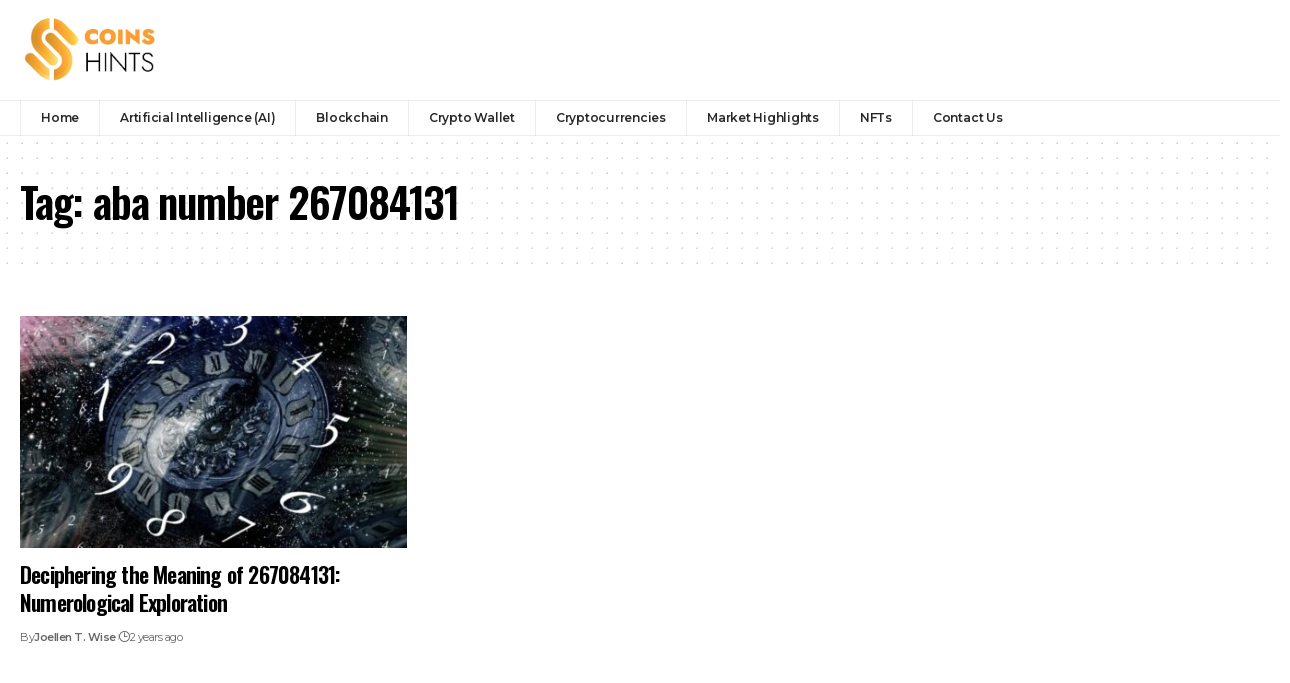

--- FILE ---
content_type: text/html; charset=UTF-8
request_url: https://www.coinshints.com/tag/aba-number-267084131/
body_size: 22520
content:
<!DOCTYPE html>
<html lang="en-US">
<head><meta charset="UTF-8"><script>if(navigator.userAgent.match(/MSIE|Internet Explorer/i)||navigator.userAgent.match(/Trident\/7\..*?rv:11/i)){var href=document.location.href;if(!href.match(/[?&]nowprocket/)){if(href.indexOf("?")==-1){if(href.indexOf("#")==-1){document.location.href=href+"?nowprocket=1"}else{document.location.href=href.replace("#","?nowprocket=1#")}}else{if(href.indexOf("#")==-1){document.location.href=href+"&nowprocket=1"}else{document.location.href=href.replace("#","&nowprocket=1#")}}}}</script><script>class RocketLazyLoadScripts{constructor(){this.v="1.2.3",this.triggerEvents=["keydown","mousedown","mousemove","touchmove","touchstart","touchend","wheel"],this.userEventHandler=this._triggerListener.bind(this),this.touchStartHandler=this._onTouchStart.bind(this),this.touchMoveHandler=this._onTouchMove.bind(this),this.touchEndHandler=this._onTouchEnd.bind(this),this.clickHandler=this._onClick.bind(this),this.interceptedClicks=[],window.addEventListener("pageshow",t=>{this.persisted=t.persisted}),window.addEventListener("DOMContentLoaded",()=>{this._preconnect3rdParties()}),this.delayedScripts={normal:[],async:[],defer:[]},this.trash=[],this.allJQueries=[]}_addUserInteractionListener(t){if(document.hidden){t._triggerListener();return}this.triggerEvents.forEach(e=>window.addEventListener(e,t.userEventHandler,{passive:!0})),window.addEventListener("touchstart",t.touchStartHandler,{passive:!0}),window.addEventListener("mousedown",t.touchStartHandler),document.addEventListener("visibilitychange",t.userEventHandler)}_removeUserInteractionListener(){this.triggerEvents.forEach(t=>window.removeEventListener(t,this.userEventHandler,{passive:!0})),document.removeEventListener("visibilitychange",this.userEventHandler)}_onTouchStart(t){"HTML"!==t.target.tagName&&(window.addEventListener("touchend",this.touchEndHandler),window.addEventListener("mouseup",this.touchEndHandler),window.addEventListener("touchmove",this.touchMoveHandler,{passive:!0}),window.addEventListener("mousemove",this.touchMoveHandler),t.target.addEventListener("click",this.clickHandler),this._renameDOMAttribute(t.target,"onclick","rocket-onclick"),this._pendingClickStarted())}_onTouchMove(t){window.removeEventListener("touchend",this.touchEndHandler),window.removeEventListener("mouseup",this.touchEndHandler),window.removeEventListener("touchmove",this.touchMoveHandler,{passive:!0}),window.removeEventListener("mousemove",this.touchMoveHandler),t.target.removeEventListener("click",this.clickHandler),this._renameDOMAttribute(t.target,"rocket-onclick","onclick"),this._pendingClickFinished()}_onTouchEnd(t){window.removeEventListener("touchend",this.touchEndHandler),window.removeEventListener("mouseup",this.touchEndHandler),window.removeEventListener("touchmove",this.touchMoveHandler,{passive:!0}),window.removeEventListener("mousemove",this.touchMoveHandler)}_onClick(t){t.target.removeEventListener("click",this.clickHandler),this._renameDOMAttribute(t.target,"rocket-onclick","onclick"),this.interceptedClicks.push(t),t.preventDefault(),t.stopPropagation(),t.stopImmediatePropagation(),this._pendingClickFinished()}_replayClicks(){window.removeEventListener("touchstart",this.touchStartHandler,{passive:!0}),window.removeEventListener("mousedown",this.touchStartHandler),this.interceptedClicks.forEach(t=>{t.target.dispatchEvent(new MouseEvent("click",{view:t.view,bubbles:!0,cancelable:!0}))})}_waitForPendingClicks(){return new Promise(t=>{this._isClickPending?this._pendingClickFinished=t:t()})}_pendingClickStarted(){this._isClickPending=!0}_pendingClickFinished(){this._isClickPending=!1}_renameDOMAttribute(t,e,r){t.hasAttribute&&t.hasAttribute(e)&&(event.target.setAttribute(r,event.target.getAttribute(e)),event.target.removeAttribute(e))}_triggerListener(){this._removeUserInteractionListener(this),"loading"===document.readyState?document.addEventListener("DOMContentLoaded",this._loadEverythingNow.bind(this)):this._loadEverythingNow()}_preconnect3rdParties(){let t=[];document.querySelectorAll("script[type=rocketlazyloadscript]").forEach(e=>{if(e.hasAttribute("src")){let r=new URL(e.src).origin;r!==location.origin&&t.push({src:r,crossOrigin:e.crossOrigin||"module"===e.getAttribute("data-rocket-type")})}}),t=[...new Map(t.map(t=>[JSON.stringify(t),t])).values()],this._batchInjectResourceHints(t,"preconnect")}async _loadEverythingNow(){this.lastBreath=Date.now(),this._delayEventListeners(this),this._delayJQueryReady(this),this._handleDocumentWrite(),this._registerAllDelayedScripts(),this._preloadAllScripts(),await this._loadScriptsFromList(this.delayedScripts.normal),await this._loadScriptsFromList(this.delayedScripts.defer),await this._loadScriptsFromList(this.delayedScripts.async);try{await this._triggerDOMContentLoaded(),await this._triggerWindowLoad()}catch(t){console.error(t)}window.dispatchEvent(new Event("rocket-allScriptsLoaded")),this._waitForPendingClicks().then(()=>{this._replayClicks()}),this._emptyTrash()}_registerAllDelayedScripts(){document.querySelectorAll("script[type=rocketlazyloadscript]").forEach(t=>{t.hasAttribute("data-rocket-src")?t.hasAttribute("async")&&!1!==t.async?this.delayedScripts.async.push(t):t.hasAttribute("defer")&&!1!==t.defer||"module"===t.getAttribute("data-rocket-type")?this.delayedScripts.defer.push(t):this.delayedScripts.normal.push(t):this.delayedScripts.normal.push(t)})}async _transformScript(t){return new Promise((await this._littleBreath(),navigator.userAgent.indexOf("Firefox/")>0||""===navigator.vendor)?e=>{let r=document.createElement("script");[...t.attributes].forEach(t=>{let e=t.nodeName;"type"!==e&&("data-rocket-type"===e&&(e="type"),"data-rocket-src"===e&&(e="src"),r.setAttribute(e,t.nodeValue))}),t.text&&(r.text=t.text),r.hasAttribute("src")?(r.addEventListener("load",e),r.addEventListener("error",e)):(r.text=t.text,e());try{t.parentNode.replaceChild(r,t)}catch(i){e()}}:async e=>{function r(){t.setAttribute("data-rocket-status","failed"),e()}try{let i=t.getAttribute("data-rocket-type"),n=t.getAttribute("data-rocket-src");t.text,i?(t.type=i,t.removeAttribute("data-rocket-type")):t.removeAttribute("type"),t.addEventListener("load",function r(){t.setAttribute("data-rocket-status","executed"),e()}),t.addEventListener("error",r),n?(t.removeAttribute("data-rocket-src"),t.src=n):t.src="data:text/javascript;base64,"+window.btoa(unescape(encodeURIComponent(t.text)))}catch(s){r()}})}async _loadScriptsFromList(t){let e=t.shift();return e&&e.isConnected?(await this._transformScript(e),this._loadScriptsFromList(t)):Promise.resolve()}_preloadAllScripts(){this._batchInjectResourceHints([...this.delayedScripts.normal,...this.delayedScripts.defer,...this.delayedScripts.async],"preload")}_batchInjectResourceHints(t,e){var r=document.createDocumentFragment();t.forEach(t=>{let i=t.getAttribute&&t.getAttribute("data-rocket-src")||t.src;if(i){let n=document.createElement("link");n.href=i,n.rel=e,"preconnect"!==e&&(n.as="script"),t.getAttribute&&"module"===t.getAttribute("data-rocket-type")&&(n.crossOrigin=!0),t.crossOrigin&&(n.crossOrigin=t.crossOrigin),t.integrity&&(n.integrity=t.integrity),r.appendChild(n),this.trash.push(n)}}),document.head.appendChild(r)}_delayEventListeners(t){let e={};function r(t,r){!function t(r){!e[r]&&(e[r]={originalFunctions:{add:r.addEventListener,remove:r.removeEventListener},eventsToRewrite:[]},r.addEventListener=function(){arguments[0]=i(arguments[0]),e[r].originalFunctions.add.apply(r,arguments)},r.removeEventListener=function(){arguments[0]=i(arguments[0]),e[r].originalFunctions.remove.apply(r,arguments)});function i(t){return e[r].eventsToRewrite.indexOf(t)>=0?"rocket-"+t:t}}(t),e[t].eventsToRewrite.push(r)}function i(t,e){let r=t[e];Object.defineProperty(t,e,{get:()=>r||function(){},set(i){t["rocket"+e]=r=i}})}r(document,"DOMContentLoaded"),r(window,"DOMContentLoaded"),r(window,"load"),r(window,"pageshow"),r(document,"readystatechange"),i(document,"onreadystatechange"),i(window,"onload"),i(window,"onpageshow")}_delayJQueryReady(t){let e;function r(r){if(r&&r.fn&&!t.allJQueries.includes(r)){r.fn.ready=r.fn.init.prototype.ready=function(e){return t.domReadyFired?e.bind(document)(r):document.addEventListener("rocket-DOMContentLoaded",()=>e.bind(document)(r)),r([])};let i=r.fn.on;r.fn.on=r.fn.init.prototype.on=function(){if(this[0]===window){function t(t){return t.split(" ").map(t=>"load"===t||0===t.indexOf("load.")?"rocket-jquery-load":t).join(" ")}"string"==typeof arguments[0]||arguments[0]instanceof String?arguments[0]=t(arguments[0]):"object"==typeof arguments[0]&&Object.keys(arguments[0]).forEach(e=>{let r=arguments[0][e];delete arguments[0][e],arguments[0][t(e)]=r})}return i.apply(this,arguments),this},t.allJQueries.push(r)}e=r}r(window.jQuery),Object.defineProperty(window,"jQuery",{get:()=>e,set(t){r(t)}})}async _triggerDOMContentLoaded(){this.domReadyFired=!0,await this._littleBreath(),document.dispatchEvent(new Event("rocket-DOMContentLoaded")),await this._littleBreath(),window.dispatchEvent(new Event("rocket-DOMContentLoaded")),await this._littleBreath(),document.dispatchEvent(new Event("rocket-readystatechange")),await this._littleBreath(),document.rocketonreadystatechange&&document.rocketonreadystatechange()}async _triggerWindowLoad(){await this._littleBreath(),window.dispatchEvent(new Event("rocket-load")),await this._littleBreath(),window.rocketonload&&window.rocketonload(),await this._littleBreath(),this.allJQueries.forEach(t=>t(window).trigger("rocket-jquery-load")),await this._littleBreath();let t=new Event("rocket-pageshow");t.persisted=this.persisted,window.dispatchEvent(t),await this._littleBreath(),window.rocketonpageshow&&window.rocketonpageshow({persisted:this.persisted})}_handleDocumentWrite(){let t=new Map;document.write=document.writeln=function(e){let r=document.currentScript;r||console.error("WPRocket unable to document.write this: "+e);let i=document.createRange(),n=r.parentElement,s=t.get(r);void 0===s&&(s=r.nextSibling,t.set(r,s));let a=document.createDocumentFragment();i.setStart(a,0),a.appendChild(i.createContextualFragment(e)),n.insertBefore(a,s)}}async _littleBreath(){Date.now()-this.lastBreath>45&&(await this._requestAnimFrame(),this.lastBreath=Date.now())}async _requestAnimFrame(){return document.hidden?new Promise(t=>setTimeout(t)):new Promise(t=>requestAnimationFrame(t))}_emptyTrash(){this.trash.forEach(t=>t.remove())}static run(){let t=new RocketLazyLoadScripts;t._addUserInteractionListener(t)}}RocketLazyLoadScripts.run();</script>
    
	<meta name="google-site-verification" content="C1zzgSsysxo42ETGP66ETqtQ564mqQxjTeMTm1XH6AM" />
    <meta http-equiv="X-UA-Compatible" content="IE=edge">
    <meta name="viewport" content="width=device-width, initial-scale=1">
    <link rel="profile" href="https://gmpg.org/xfn/11">
	
<!-- Google tag (gtag.js) -->
<script type="rocketlazyloadscript" async data-rocket-src="https://www.googletagmanager.com/gtag/js?id=G-88YE2SR9RJ"></script>
<script type="rocketlazyloadscript">
  window.dataLayer = window.dataLayer || [];
  function gtag(){dataLayer.push(arguments);}
  gtag('js', new Date());

  gtag('config', 'G-88YE2SR9RJ');
</script>

	<meta name='robots' content='index, follow, max-image-preview:large, max-snippet:-1, max-video-preview:-1' />

	<!-- This site is optimized with the Yoast SEO plugin v22.9 - https://yoast.com/wordpress/plugins/seo/ -->
	<title>aba number 267084131 Archives - Coins Hints</title>
	<link rel="preconnect" href="https://fonts.gstatic.com" crossorigin><link rel="preload" as="style" onload="this.onload=null;this.rel='stylesheet'" id="rb-preload-gfonts" href="https://fonts.googleapis.com/css?family=Merriweather%3A400%2C700%2C900%2C300italic%2C400italic%2C700italic%2C900italic%7COswald%3A600%2C500%2C700%7CMontserrat%3A600%2C400%2C500%2C700%7CRoboto%3A100%2C100italic%2C200%2C200italic%2C300%2C300italic%2C400%2C400italic%2C500%2C500italic%2C600%2C600italic%2C700%2C700italic%2C800%2C800italic%2C900%2C900italic%7CRoboto+Slab%3A100%2C100italic%2C200%2C200italic%2C300%2C300italic%2C400%2C400italic%2C500%2C500italic%2C600%2C600italic%2C700%2C700italic%2C800%2C800italic%2C900%2C900italic%7CLora%3A100%2C100italic%2C200%2C200italic%2C300%2C300italic%2C400%2C400italic%2C500%2C500italic%2C600%2C600italic%2C700%2C700italic%2C800%2C800italic%2C900%2C900italic&amp;display=swap" crossorigin><noscript><link rel="stylesheet" href="https://fonts.googleapis.com/css?family=Merriweather%3A400%2C700%2C900%2C300italic%2C400italic%2C700italic%2C900italic%7COswald%3A600%2C500%2C700%7CMontserrat%3A600%2C400%2C500%2C700%7CRoboto%3A100%2C100italic%2C200%2C200italic%2C300%2C300italic%2C400%2C400italic%2C500%2C500italic%2C600%2C600italic%2C700%2C700italic%2C800%2C800italic%2C900%2C900italic%7CRoboto+Slab%3A100%2C100italic%2C200%2C200italic%2C300%2C300italic%2C400%2C400italic%2C500%2C500italic%2C600%2C600italic%2C700%2C700italic%2C800%2C800italic%2C900%2C900italic%7CLora%3A100%2C100italic%2C200%2C200italic%2C300%2C300italic%2C400%2C400italic%2C500%2C500italic%2C600%2C600italic%2C700%2C700italic%2C800%2C800italic%2C900%2C900italic&amp;display=swap"></noscript><link rel="canonical" href="https://www.coinshints.com/tag/aba-number-267084131/" />
	<meta property="og:locale" content="en_US" />
	<meta property="og:type" content="article" />
	<meta property="og:title" content="aba number 267084131 Archives - Coins Hints" />
	<meta property="og:url" content="https://www.coinshints.com/tag/aba-number-267084131/" />
	<meta property="og:site_name" content="Coins Hints" />
	<meta name="twitter:card" content="summary_large_image" />
	<script type="application/ld+json" class="yoast-schema-graph">{"@context":"https://schema.org","@graph":[{"@type":"CollectionPage","@id":"https://www.coinshints.com/tag/aba-number-267084131/","url":"https://www.coinshints.com/tag/aba-number-267084131/","name":"aba number 267084131 Archives - Coins Hints","isPartOf":{"@id":"https://www.coinshints.com/#website"},"primaryImageOfPage":{"@id":"https://www.coinshints.com/tag/aba-number-267084131/#primaryimage"},"image":{"@id":"https://www.coinshints.com/tag/aba-number-267084131/#primaryimage"},"thumbnailUrl":"https://www.coinshints.com/wp-content/uploads/2024/05/267084131.jpeg","breadcrumb":{"@id":"https://www.coinshints.com/tag/aba-number-267084131/#breadcrumb"},"inLanguage":"en-US"},{"@type":"ImageObject","inLanguage":"en-US","@id":"https://www.coinshints.com/tag/aba-number-267084131/#primaryimage","url":"https://www.coinshints.com/wp-content/uploads/2024/05/267084131.jpeg","contentUrl":"https://www.coinshints.com/wp-content/uploads/2024/05/267084131.jpeg","width":735,"height":490,"caption":"267084131"},{"@type":"BreadcrumbList","@id":"https://www.coinshints.com/tag/aba-number-267084131/#breadcrumb","itemListElement":[{"@type":"ListItem","position":1,"name":"Home","item":"https://www.coinshints.com/"},{"@type":"ListItem","position":2,"name":"aba number 267084131"}]},{"@type":"WebSite","@id":"https://www.coinshints.com/#website","url":"https://www.coinshints.com/","name":"Coins Hints","description":"","potentialAction":[{"@type":"SearchAction","target":{"@type":"EntryPoint","urlTemplate":"https://www.coinshints.com/?s={search_term_string}"},"query-input":"required name=search_term_string"}],"inLanguage":"en-US"}]}</script>
	<!-- / Yoast SEO plugin. -->


<link rel="alternate" type="application/rss+xml" title="Coins Hints &raquo; Feed" href="https://www.coinshints.com/feed/" />
<link rel="alternate" type="application/rss+xml" title="Coins Hints &raquo; Comments Feed" href="https://www.coinshints.com/comments/feed/" />
<link rel="alternate" type="application/rss+xml" title="Coins Hints &raquo; aba number 267084131 Tag Feed" href="https://www.coinshints.com/tag/aba-number-267084131/feed/" />
<script type="application/ld+json">{"@context":"https://schema.org","@type":"Organization","legalName":"Coins Hints","url":"https://www.coinshints.com/"}</script>
<style id='wp-img-auto-sizes-contain-inline-css'>
img:is([sizes=auto i],[sizes^="auto," i]){contain-intrinsic-size:3000px 1500px}
/*# sourceURL=wp-img-auto-sizes-contain-inline-css */
</style>
<link data-minify="1" rel='stylesheet' id='hfe-widgets-style-css' href='https://www.coinshints.com/wp-content/cache/min/1/wp-content/plugins/header-footer-elementor/inc/widgets-css/frontend.css?ver=1736315880' media='all' />
<style id='wp-emoji-styles-inline-css'>

	img.wp-smiley, img.emoji {
		display: inline !important;
		border: none !important;
		box-shadow: none !important;
		height: 1em !important;
		width: 1em !important;
		margin: 0 0.07em !important;
		vertical-align: -0.1em !important;
		background: none !important;
		padding: 0 !important;
	}
/*# sourceURL=wp-emoji-styles-inline-css */
</style>
<link rel='stylesheet' id='wp-block-library-css' href='https://www.coinshints.com/wp-includes/css/dist/block-library/style.min.css?ver=6.9' media='all' />
<style id='global-styles-inline-css'>
:root{--wp--preset--aspect-ratio--square: 1;--wp--preset--aspect-ratio--4-3: 4/3;--wp--preset--aspect-ratio--3-4: 3/4;--wp--preset--aspect-ratio--3-2: 3/2;--wp--preset--aspect-ratio--2-3: 2/3;--wp--preset--aspect-ratio--16-9: 16/9;--wp--preset--aspect-ratio--9-16: 9/16;--wp--preset--color--black: #000000;--wp--preset--color--cyan-bluish-gray: #abb8c3;--wp--preset--color--white: #ffffff;--wp--preset--color--pale-pink: #f78da7;--wp--preset--color--vivid-red: #cf2e2e;--wp--preset--color--luminous-vivid-orange: #ff6900;--wp--preset--color--luminous-vivid-amber: #fcb900;--wp--preset--color--light-green-cyan: #7bdcb5;--wp--preset--color--vivid-green-cyan: #00d084;--wp--preset--color--pale-cyan-blue: #8ed1fc;--wp--preset--color--vivid-cyan-blue: #0693e3;--wp--preset--color--vivid-purple: #9b51e0;--wp--preset--gradient--vivid-cyan-blue-to-vivid-purple: linear-gradient(135deg,rgb(6,147,227) 0%,rgb(155,81,224) 100%);--wp--preset--gradient--light-green-cyan-to-vivid-green-cyan: linear-gradient(135deg,rgb(122,220,180) 0%,rgb(0,208,130) 100%);--wp--preset--gradient--luminous-vivid-amber-to-luminous-vivid-orange: linear-gradient(135deg,rgb(252,185,0) 0%,rgb(255,105,0) 100%);--wp--preset--gradient--luminous-vivid-orange-to-vivid-red: linear-gradient(135deg,rgb(255,105,0) 0%,rgb(207,46,46) 100%);--wp--preset--gradient--very-light-gray-to-cyan-bluish-gray: linear-gradient(135deg,rgb(238,238,238) 0%,rgb(169,184,195) 100%);--wp--preset--gradient--cool-to-warm-spectrum: linear-gradient(135deg,rgb(74,234,220) 0%,rgb(151,120,209) 20%,rgb(207,42,186) 40%,rgb(238,44,130) 60%,rgb(251,105,98) 80%,rgb(254,248,76) 100%);--wp--preset--gradient--blush-light-purple: linear-gradient(135deg,rgb(255,206,236) 0%,rgb(152,150,240) 100%);--wp--preset--gradient--blush-bordeaux: linear-gradient(135deg,rgb(254,205,165) 0%,rgb(254,45,45) 50%,rgb(107,0,62) 100%);--wp--preset--gradient--luminous-dusk: linear-gradient(135deg,rgb(255,203,112) 0%,rgb(199,81,192) 50%,rgb(65,88,208) 100%);--wp--preset--gradient--pale-ocean: linear-gradient(135deg,rgb(255,245,203) 0%,rgb(182,227,212) 50%,rgb(51,167,181) 100%);--wp--preset--gradient--electric-grass: linear-gradient(135deg,rgb(202,248,128) 0%,rgb(113,206,126) 100%);--wp--preset--gradient--midnight: linear-gradient(135deg,rgb(2,3,129) 0%,rgb(40,116,252) 100%);--wp--preset--font-size--small: 13px;--wp--preset--font-size--medium: 20px;--wp--preset--font-size--large: 36px;--wp--preset--font-size--x-large: 42px;--wp--preset--spacing--20: 0.44rem;--wp--preset--spacing--30: 0.67rem;--wp--preset--spacing--40: 1rem;--wp--preset--spacing--50: 1.5rem;--wp--preset--spacing--60: 2.25rem;--wp--preset--spacing--70: 3.38rem;--wp--preset--spacing--80: 5.06rem;--wp--preset--shadow--natural: 6px 6px 9px rgba(0, 0, 0, 0.2);--wp--preset--shadow--deep: 12px 12px 50px rgba(0, 0, 0, 0.4);--wp--preset--shadow--sharp: 6px 6px 0px rgba(0, 0, 0, 0.2);--wp--preset--shadow--outlined: 6px 6px 0px -3px rgb(255, 255, 255), 6px 6px rgb(0, 0, 0);--wp--preset--shadow--crisp: 6px 6px 0px rgb(0, 0, 0);}:where(.is-layout-flex){gap: 0.5em;}:where(.is-layout-grid){gap: 0.5em;}body .is-layout-flex{display: flex;}.is-layout-flex{flex-wrap: wrap;align-items: center;}.is-layout-flex > :is(*, div){margin: 0;}body .is-layout-grid{display: grid;}.is-layout-grid > :is(*, div){margin: 0;}:where(.wp-block-columns.is-layout-flex){gap: 2em;}:where(.wp-block-columns.is-layout-grid){gap: 2em;}:where(.wp-block-post-template.is-layout-flex){gap: 1.25em;}:where(.wp-block-post-template.is-layout-grid){gap: 1.25em;}.has-black-color{color: var(--wp--preset--color--black) !important;}.has-cyan-bluish-gray-color{color: var(--wp--preset--color--cyan-bluish-gray) !important;}.has-white-color{color: var(--wp--preset--color--white) !important;}.has-pale-pink-color{color: var(--wp--preset--color--pale-pink) !important;}.has-vivid-red-color{color: var(--wp--preset--color--vivid-red) !important;}.has-luminous-vivid-orange-color{color: var(--wp--preset--color--luminous-vivid-orange) !important;}.has-luminous-vivid-amber-color{color: var(--wp--preset--color--luminous-vivid-amber) !important;}.has-light-green-cyan-color{color: var(--wp--preset--color--light-green-cyan) !important;}.has-vivid-green-cyan-color{color: var(--wp--preset--color--vivid-green-cyan) !important;}.has-pale-cyan-blue-color{color: var(--wp--preset--color--pale-cyan-blue) !important;}.has-vivid-cyan-blue-color{color: var(--wp--preset--color--vivid-cyan-blue) !important;}.has-vivid-purple-color{color: var(--wp--preset--color--vivid-purple) !important;}.has-black-background-color{background-color: var(--wp--preset--color--black) !important;}.has-cyan-bluish-gray-background-color{background-color: var(--wp--preset--color--cyan-bluish-gray) !important;}.has-white-background-color{background-color: var(--wp--preset--color--white) !important;}.has-pale-pink-background-color{background-color: var(--wp--preset--color--pale-pink) !important;}.has-vivid-red-background-color{background-color: var(--wp--preset--color--vivid-red) !important;}.has-luminous-vivid-orange-background-color{background-color: var(--wp--preset--color--luminous-vivid-orange) !important;}.has-luminous-vivid-amber-background-color{background-color: var(--wp--preset--color--luminous-vivid-amber) !important;}.has-light-green-cyan-background-color{background-color: var(--wp--preset--color--light-green-cyan) !important;}.has-vivid-green-cyan-background-color{background-color: var(--wp--preset--color--vivid-green-cyan) !important;}.has-pale-cyan-blue-background-color{background-color: var(--wp--preset--color--pale-cyan-blue) !important;}.has-vivid-cyan-blue-background-color{background-color: var(--wp--preset--color--vivid-cyan-blue) !important;}.has-vivid-purple-background-color{background-color: var(--wp--preset--color--vivid-purple) !important;}.has-black-border-color{border-color: var(--wp--preset--color--black) !important;}.has-cyan-bluish-gray-border-color{border-color: var(--wp--preset--color--cyan-bluish-gray) !important;}.has-white-border-color{border-color: var(--wp--preset--color--white) !important;}.has-pale-pink-border-color{border-color: var(--wp--preset--color--pale-pink) !important;}.has-vivid-red-border-color{border-color: var(--wp--preset--color--vivid-red) !important;}.has-luminous-vivid-orange-border-color{border-color: var(--wp--preset--color--luminous-vivid-orange) !important;}.has-luminous-vivid-amber-border-color{border-color: var(--wp--preset--color--luminous-vivid-amber) !important;}.has-light-green-cyan-border-color{border-color: var(--wp--preset--color--light-green-cyan) !important;}.has-vivid-green-cyan-border-color{border-color: var(--wp--preset--color--vivid-green-cyan) !important;}.has-pale-cyan-blue-border-color{border-color: var(--wp--preset--color--pale-cyan-blue) !important;}.has-vivid-cyan-blue-border-color{border-color: var(--wp--preset--color--vivid-cyan-blue) !important;}.has-vivid-purple-border-color{border-color: var(--wp--preset--color--vivid-purple) !important;}.has-vivid-cyan-blue-to-vivid-purple-gradient-background{background: var(--wp--preset--gradient--vivid-cyan-blue-to-vivid-purple) !important;}.has-light-green-cyan-to-vivid-green-cyan-gradient-background{background: var(--wp--preset--gradient--light-green-cyan-to-vivid-green-cyan) !important;}.has-luminous-vivid-amber-to-luminous-vivid-orange-gradient-background{background: var(--wp--preset--gradient--luminous-vivid-amber-to-luminous-vivid-orange) !important;}.has-luminous-vivid-orange-to-vivid-red-gradient-background{background: var(--wp--preset--gradient--luminous-vivid-orange-to-vivid-red) !important;}.has-very-light-gray-to-cyan-bluish-gray-gradient-background{background: var(--wp--preset--gradient--very-light-gray-to-cyan-bluish-gray) !important;}.has-cool-to-warm-spectrum-gradient-background{background: var(--wp--preset--gradient--cool-to-warm-spectrum) !important;}.has-blush-light-purple-gradient-background{background: var(--wp--preset--gradient--blush-light-purple) !important;}.has-blush-bordeaux-gradient-background{background: var(--wp--preset--gradient--blush-bordeaux) !important;}.has-luminous-dusk-gradient-background{background: var(--wp--preset--gradient--luminous-dusk) !important;}.has-pale-ocean-gradient-background{background: var(--wp--preset--gradient--pale-ocean) !important;}.has-electric-grass-gradient-background{background: var(--wp--preset--gradient--electric-grass) !important;}.has-midnight-gradient-background{background: var(--wp--preset--gradient--midnight) !important;}.has-small-font-size{font-size: var(--wp--preset--font-size--small) !important;}.has-medium-font-size{font-size: var(--wp--preset--font-size--medium) !important;}.has-large-font-size{font-size: var(--wp--preset--font-size--large) !important;}.has-x-large-font-size{font-size: var(--wp--preset--font-size--x-large) !important;}
/*# sourceURL=global-styles-inline-css */
</style>

<style id='classic-theme-styles-inline-css'>
/*! This file is auto-generated */
.wp-block-button__link{color:#fff;background-color:#32373c;border-radius:9999px;box-shadow:none;text-decoration:none;padding:calc(.667em + 2px) calc(1.333em + 2px);font-size:1.125em}.wp-block-file__button{background:#32373c;color:#fff;text-decoration:none}
/*# sourceURL=/wp-includes/css/classic-themes.min.css */
</style>
<link data-minify="1" rel='stylesheet' id='contact-form-7-css' href='https://www.coinshints.com/wp-content/cache/min/1/wp-content/plugins/contact-form-7/includes/css/styles.css?ver=1736315880' media='all' />
<link data-minify="1" rel='stylesheet' id='foxiz-elements-css' href='https://www.coinshints.com/wp-content/cache/min/1/wp-content/plugins/foxiz-core/lib/foxiz-elements/public/style.css?ver=1736315880' media='all' />
<link data-minify="1" rel='stylesheet' id='hfe-style-css' href='https://www.coinshints.com/wp-content/cache/min/1/wp-content/plugins/header-footer-elementor/assets/css/header-footer-elementor.css?ver=1736315880' media='all' />
<link rel='stylesheet' id='elementor-frontend-css' href='https://www.coinshints.com/wp-content/plugins/elementor/assets/css/frontend-lite.min.css?ver=3.23.4' media='all' />
<link data-minify="1" rel='stylesheet' id='swiper-css' href='https://www.coinshints.com/wp-content/cache/min/1/wp-content/plugins/elementor/assets/lib/swiper/v8/css/swiper.min.css?ver=1736315880' media='all' />
<link rel='stylesheet' id='elementor-post-7-css' href='https://www.coinshints.com/wp-content/uploads/elementor/css/post-7.css?ver=1724157539' media='all' />
<link rel='stylesheet' id='elementor-post-3466-css' href='https://www.coinshints.com/wp-content/uploads/elementor/css/post-3466.css?ver=1726384469' media='all' />

<link data-minify="1" rel='stylesheet' id='foxiz-main-css' href='https://www.coinshints.com/wp-content/cache/min/1/wp-content/themes/foxiz/assets/css/main.css?ver=1736315881' media='all' />
<link data-minify="1" rel='stylesheet' id='foxiz-print-css' href='https://www.coinshints.com/wp-content/cache/min/1/wp-content/themes/foxiz/assets/css/print.css?ver=1736315881' media='all' />
<link rel='stylesheet' id='foxiz-style-css' href='https://www.coinshints.com/wp-content/themes/foxiz/style.css?ver=2.1.1' media='all' />
<style id='foxiz-style-inline-css'>
:root {--body-family:Merriweather, Arial, Helvetica, sans-serif;--body-fweight:400;--body-fcolor:#000000;--h1-family:Oswald;--h1-fweight:600;--h1-fsize:42px;--h1-fspace:-1.2px;--h2-family:Oswald;--h2-fweight:600;--h2-fsize:34px;--h2-fspace:-1.2px;--h3-family:Oswald;--h3-fweight:600;--h3-fsize:22px;--h3-fspace:-.8px;--h4-family:Oswald;--h4-fweight:500;--h4-fsize:17px;--h4-fspace:-.5px;--h5-family:Oswald;--h5-fweight:500;--h5-fsize:15px;--h5-fspace:-.5px;--h6-family:Oswald;--h6-fweight:500;--h6-fsize:14px;--h6-fspace:-.5px;--cat-family:Montserrat;--cat-fweight:600;--cat-transform:uppercase;--cat-fsize:10px;--cat-fspace:-.5px;--meta-family:Montserrat, Arial, Helvetica, sans-serif;--meta-fweight:400;--meta-fsize:11px;--meta-fspace:-.5px;--meta-b-family:Montserrat, Arial, Helvetica, sans-serif;--meta-b-fweight:600;--meta-b-fcolor:#;--meta-b-fspace:-.5px;--input-family:Montserrat;--input-fweight:400;--input-fsize:12px;--btn-family:Montserrat;--btn-fweight:600;--btn-fsize:10px;--menu-family:Montserrat, Arial, Helvetica, sans-serif;--menu-fweight:600;--menu-fsize:12px;--submenu-family:Montserrat, Arial, Helvetica, sans-serif;--submenu-fweight:600;--submenu-fsize:11px;--dwidgets-family:Montserrat;--dwidgets-fweight:600;--dwidgets-fsize:13px;--dwidgets-fspace:-.5px;--headline-family:Oswald, Arial, Helvetica, sans-serif;--headline-fweight:700;--headline-fsize:54px;--headline-fspace:-1.5px;--tagline-family:Montserrat, Arial, Helvetica, sans-serif;--tagline-fweight:600;--tagline-fsize:24px;--tagline-fspace:-1px;--heading-family:Montserrat;--heading-fweight:700;--quote-family:Montserrat, Arial, Helvetica, sans-serif;--quote-fweight:700;--quote-fspace:-1px;--readmore-fsize : 10px;--bcrumb-fsize : 10px;--excerpt-fsize : 14px;--headline-s-fsize : 42px;--tagline-s-fsize : 24px;}@media (max-width: 1024px) {body {--h1-fsize : 30px;--h2-fsize : 26px;--h3-fsize : 19px;--h4-fsize : 16px;--h5-fsize : 15px;--h6-fsize : 13px;--input-fsize : 12px;--btn-fsize : 10px;--bcrumb-fsize : 10px;--excerpt-fsize : 13px;--dwidgets-fsize : 12px;--headline-fsize : 40px;--headline-s-fsize : 40px;--tagline-fsize : 20px;--tagline-s-fsize : 20px;}}@media (max-width: 767px) {body {--h1-fsize : 24px;--h2-fsize : 24px;--h3-fsize : 18px;--h4-fsize : 16px;--h5-fsize : 15px;--h6-fsize : 13px;--input-fsize : 12px;--btn-fsize : 10px;--bcrumb-fsize : 10px;--excerpt-fsize : 13px;--dwidgets-fsize : 12px;--headline-fsize : 30px;--headline-s-fsize : 30px;--tagline-fsize : 16px;--tagline-s-fsize : 16px;}}:root {--g-color :#ff9f31;--g-color-90 :#ff9f31e6;}[data-theme="dark"], .light-scheme {--solid-white :#0e0e0e;--wc-add-cart-color :#ffffff;}.is-hd-4 {--nav-height :36px;--hd4-logo-height :70px;}[data-theme="dark"].is-hd-4 {--nav-bg: #0e0e0e;--nav-bg-from: #0e0e0e;--nav-bg-to: #0e0e0e;}:root {--privacy-bg-color :#000000;--privacy-color :#ffffff;--max-width-wo-sb : 860px;--round-3 :0px;--round-5 :0px;--round-7 :0px;--hyperlink-line-color :var(--g-color);--single-category-fsize :13px;}.breadcrumb-inner, .woocommerce-breadcrumb { font-family:Montserrat;font-weight:500;}.p-readmore { font-family:Montserrat;font-weight:600;letter-spacing:-.5px;}.mobile-menu > li > a  { font-family:Montserrat;font-weight:600;font-size:12px;}.mobile-menu .sub-menu a { font-family:Montserrat;font-weight:600;font-size:11px;}.mobile-qview a { font-family:Montserrat;font-weight:600;font-size:14px;}.search-header:before { background-repeat : no-repeat;background-size : cover;background-image : url(https://foxiz.themeruby.com/business/wp-content/uploads/sites/6/2021/09/search-bg.jpg);background-attachment : scroll;background-position : center center;}[data-theme="dark"] .search-header:before { background-repeat : no-repeat;background-size : cover;background-image : url(https://foxiz.themeruby.com/business/wp-content/uploads/sites/6/2021/09/search-bgd.jpg);background-attachment : scroll;background-position : center center;}.footer-has-bg { background-color : #000000;}[data-theme="dark"] .footer-has-bg { background-color : #080808;}.copyright-menu a { font-size:11px; }.footer-col .widget_nav_menu a > span { font-size:13px; }#amp-mobile-version-switcher { display: none; }.login-icon-svg { -webkit-mask-image: url(https://foxiz.themeruby.com/business/wp-content/uploads/sites/6/2022/08/b-users.svg);mask-image: url(https://foxiz.themeruby.com/business/wp-content/uploads/sites/6/2022/08/b-users.svg); }.login-icon-svg { font-size: 16px;}@media (min-width: 1025px) { .grid-container > .sidebar-wrap { flex: 0 0 30%; width: 30%; } .grid-container > .s-ct { flex: 0 0 69.9%; width: 69.9%; }  }
/*# sourceURL=foxiz-style-inline-css */
</style>
<style id='rocket-lazyload-inline-css'>
.rll-youtube-player{position:relative;padding-bottom:56.23%;height:0;overflow:hidden;max-width:100%;}.rll-youtube-player:focus-within{outline: 2px solid currentColor;outline-offset: 5px;}.rll-youtube-player iframe{position:absolute;top:0;left:0;width:100%;height:100%;z-index:100;background:0 0}.rll-youtube-player img{bottom:0;display:block;left:0;margin:auto;max-width:100%;width:100%;position:absolute;right:0;top:0;border:none;height:auto;-webkit-transition:.4s all;-moz-transition:.4s all;transition:.4s all}.rll-youtube-player img:hover{-webkit-filter:brightness(75%)}.rll-youtube-player .play{height:100%;width:100%;left:0;top:0;position:absolute;background:url(https://www.coinshints.com/wp-content/plugins/wp-rocket/assets/img/youtube.png) no-repeat center;background-color: transparent !important;cursor:pointer;border:none;}.wp-embed-responsive .wp-has-aspect-ratio .rll-youtube-player{position:absolute;padding-bottom:0;width:100%;height:100%;top:0;bottom:0;left:0;right:0}
/*# sourceURL=rocket-lazyload-inline-css */
</style>

<link rel="preconnect" href="https://fonts.gstatic.com/" crossorigin><script type="rocketlazyloadscript" data-rocket-src="https://www.coinshints.com/wp-includes/js/jquery/jquery.min.js?ver=3.7.1" id="jquery-core-js" defer></script>
<script type="rocketlazyloadscript" data-rocket-src="https://www.coinshints.com/wp-includes/js/jquery/jquery-migrate.min.js?ver=3.4.1" id="jquery-migrate-js" defer></script>
<script type="rocketlazyloadscript" data-minify="1" data-rocket-src="https://www.coinshints.com/wp-content/cache/min/1/wp-content/themes/foxiz/assets/js/highlight-share.js?ver=1736315881" id="highlight-share-js" defer></script>
<link rel="preload" href="https://www.coinshints.com/wp-content/themes/foxiz/assets/fonts/icons.woff2" as="font" type="font/woff2" crossorigin="anonymous"> <link rel="https://api.w.org/" href="https://www.coinshints.com/wp-json/" /><link rel="alternate" title="JSON" type="application/json" href="https://www.coinshints.com/wp-json/wp/v2/tags/176" /><link rel="EditURI" type="application/rsd+xml" title="RSD" href="https://www.coinshints.com/xmlrpc.php?rsd" />
<meta name="generator" content="WordPress 6.9" />
<!-- start Simple Custom CSS and JS -->
<style>
input[type='text'], input[type='tel'], input[type='password'], input[type='email'], input[type='url'], input[type='search'], input[type='number'] {
    line-height: 24px;
    max-width: 100%;
    padding: 12px 20px;
    -webkit-transition: var(--effect);
    transition: var(--effect);
    white-space: nowrap;
    border: var(--input-border, none);
    border-radius: var(--round-3);
    outline: none !important;
    background-color: var(--input-bg, var(--flex-gray-7));
    -webkit-box-shadow: none !important;
    box-shadow: none !important;
    margin-bottom: 16px;
	    padding-right: 50px;
}

textarea {
    font-size: var(--input-fsize) !important;
    display: block;
    overflow: auto;
    width: 100%;
    max-width: 100%;
    padding: 15px 20px;
    -webkit-transition: var(--effect);
    transition: var(--effect);
    border: var(--input-border, none);
    border-radius: var(--round-7);
    outline: none;
    background-color: var(--input-bg, var(--flex-gray-7));
    -webkit-box-shadow: none !important;
    box-shadow: none !important;
    padding-right: 230px;
    padding-bottom: 35px;
}</style>
<!-- end Simple Custom CSS and JS -->
<!-- HubSpot WordPress Plugin v11.1.22: embed JS disabled as a portalId has not yet been configured --><meta name="generator" content="Elementor 3.23.4; features: e_optimized_css_loading, e_font_icon_svg, additional_custom_breakpoints, e_lazyload; settings: css_print_method-external, google_font-enabled, font_display-swap">
<script type="application/ld+json">{"@context":"https://schema.org","@type":"WebSite","@id":"https://www.coinshints.com/#website","url":"https://www.coinshints.com/","name":"Coins Hints","potentialAction":{"@type":"SearchAction","target":"https://www.coinshints.com/?s={search_term_string}","query-input":"required name=search_term_string"}}</script>
			<style>
				.e-con.e-parent:nth-of-type(n+4):not(.e-lazyloaded):not(.e-no-lazyload),
				.e-con.e-parent:nth-of-type(n+4):not(.e-lazyloaded):not(.e-no-lazyload) * {
					background-image: none !important;
				}
				@media screen and (max-height: 1024px) {
					.e-con.e-parent:nth-of-type(n+3):not(.e-lazyloaded):not(.e-no-lazyload),
					.e-con.e-parent:nth-of-type(n+3):not(.e-lazyloaded):not(.e-no-lazyload) * {
						background-image: none !important;
					}
				}
				@media screen and (max-height: 640px) {
					.e-con.e-parent:nth-of-type(n+2):not(.e-lazyloaded):not(.e-no-lazyload),
					.e-con.e-parent:nth-of-type(n+2):not(.e-lazyloaded):not(.e-no-lazyload) * {
						background-image: none !important;
					}
				}
			</style>
						<meta property="og:title" content="aba number 267084131 Archives - Coins Hints"/>
			<meta property="og:url" content="https://www.coinshints.com/tag/aba-number-267084131"/>
			<meta property="og:site_name" content="Coins Hints"/>
			<script type="application/ld+json">{"@context":"http://schema.org","@type":"BreadcrumbList","itemListElement":[{"@type":"ListItem","position":2,"item":{"@id":"https://www.coinshints.com/tag/aba-number-267084131/","name":"aba number 267084131"}},{"@type":"ListItem","position":1,"item":{"@id":"https://www.coinshints.com","name":"Coins Hints"}}]}</script>
<link rel="icon" href="https://www.coinshints.com/wp-content/uploads/2024/04/cropped-coin-shintsICON-32x32.png" sizes="32x32" />
<link rel="icon" href="https://www.coinshints.com/wp-content/uploads/2024/04/cropped-coin-shintsICON-192x192.png" sizes="192x192" />
<link rel="apple-touch-icon" href="https://www.coinshints.com/wp-content/uploads/2024/04/cropped-coin-shintsICON-180x180.png" />
<meta name="msapplication-TileImage" content="https://www.coinshints.com/wp-content/uploads/2024/04/cropped-coin-shintsICON-270x270.png" />
		<style id="wp-custom-css">
			.footer-wrap:not(.footer-etemplate) > *:first-child:not(.footer-copyright){
	padding-top: 0px;
}

.rbi-cleft:before {
    font-size: 28px;
}

.rbi-cright:before{
	font-size: 28px;
}

.swiper-pagination-clickable .swiper-pagination-bullet{
	font-size: 10px !important;
}

.loadmore-trigger span, .pagination-trigger, .pagination-wrap .older a, .pagination-wrap .newer a, .pagination-number .page-numbers{
	padding: 15px 40px 15px 40px;
		font-size: 12px
}

.copyright-inner > *:last-child:is(.copyright){
	font-size: 14px
}

.dark-mode-slide {
    position: relative;
    width: 42px;
    background-color: #f7f7f7;
}

.overlay-text .ecat-l-dot .p-category, .overlay-text .ecat-b-border .p-category, .overlay-text .ecat-text .p-category, .overlay-text .ecat-text .p-category:before, .overlay-text .ecat-border .p-category, .overlay-text .ecat-b-dotted .p-category, .ecat-l-dot .overlay-text .p-category, .ecat-b-border .overlay-text .p-category, .ecat-text .overlay-text .p-category, .ecat-text .overlay-text .p-category:before, .ecat-border .overlay-text .p-category, .ecat-b-dotted .overlay-text .p-category, .ecat-l-dot.light-scheme .p-category, .ecat-b-border.light-scheme .p-category, .ecat-text.light-scheme .p-category, .ecat-text.light-scheme .p-category:before, .ecat-border.light-scheme .p-category, .ecat-b-dotted.light-scheme .p-category {
    color: #000;
    text-shadow: 0 0 BLACK;
}

.rb-bookmark i{
	color: #000;
}

.navbar-outer .navbar-right > * {
    padding-right: 17px;
}

.dark-mode-slide-btn.activated {
    visibility: visible;
    opacity: 1;
    width: 26px;
}

.breaking-news-nav > *{
	font-size: 17px;
}

.pagination-number .page-numbers:not(.prev):not(.next) {
    padding: 0 15px;
    font-size: 12px;
}


.pagination-wrap .newer a, .pagination-number .page-numbers {
    padding: 0 18px;
    font-size: 12px;
}

.gform-theme--framework .gfield:where(:not(.gfield--type-html):not(.gfield--type-section)) {
    line-height: 1;
    margin-bottom: -15px;
}


.gform-theme.gform-theme--framework.gform_wrapper .button:where(:not(.gform-theme-no-framework):not(.gform-theme__disable):not(.gform-theme__disable *):not(.gform-theme__disable-framework):not(.gform-theme__disable-framework *)), .gform-theme.gform-theme--framework.gform_wrapper .gform-theme-button:where(:not(.gform-theme-no-framework):not(.gform-theme__disable):not(.gform-theme__disable *):not(.gform-theme__disable-framework):not(.gform-theme__disable-framework *)), .gform-theme.gform-theme--framework.gform_wrapper :where(:not(.mce-splitbtn))>button:not([id*=mceu_]):not(.mce-open):where(:not(.gform-theme-no-framework):not(.gform-theme__disable):not(.gform-theme__disable *):not(.gform-theme__disable-framework):not(.gform-theme__disable-framework *)), .gform-theme.gform-theme--framework.gform_wrapper button.button:where(:not(.gform-theme-no-framework):not(.gform-theme__disable):not(.gform-theme__disable *):not(.gform-theme__disable-framework):not(.gform-theme__disable-framework *)), .gform-theme.gform-theme--framework.gform_wrapper input:is([type=submit],[type=button],[type=reset]).button:where(:not(.gform-theme-no-framework):not(.gform-theme__disable):not(.gform-theme__disable *):not(.gform-theme__disable-framework):not(.gform-theme__disable-framework *)), .gform-theme.gform-theme--framework.gform_wrapper input:is([type=submit],[type=button],[type=reset]):where(:not(.gform-theme-no-framework):not(.gform-theme__disable):not(.gform-theme__disable *):not(.gform-theme__disable-framework):not(.gform-theme__disable-framework *)), .gform-theme.gform-theme--framework.gform_wrapper input[type=submit].button.gform_button:where(:not(.gform-theme-no-framework):not(.gform-theme__disable):not(.gform-theme__disable *):not(.gform-theme__disable-framework):not(.gform-theme__disable-framework *)){
	margin-top: 15px;
}

.wp-block-search input[type='search'] {
    position: relative;
    width: 100%;
    padding: 18px 15px 0px 15px;
    border: none;
    background: none !important;
	font-size: 14px;
}

.wp-block-search [type='submit']{
	font-size: 14px;
}

.search-form-submit:before {
    height: 1.8em;
    margin-top: -.9em
}

.gform_button:hover{
	background: #000 !important;
	color: #fff;
}

.gform_button{
	background: #ff9f31 !important;
	color: #fff;
}


.elementor-1220 .elementor-element.elementor-element-3fa1872 .elementor-column-gap-custom .elementor-column > .elementor-element-populated{
	display: none;
}

@media (min-width: 1025px) {
    .search-header-form .search-form input[type='search'], .page404-inner .search-form input[type='search'] {
        padding-top: 20px;
        padding-bottom: 5px;
    }
}

@media (max-width: 767px) {
    .collapse-footer-menu .menu-item a>span {
        font-size: 14px;
    }
}

.collapse-copyright {
    font-size: 12px;
    opacity: .7;
}

.navbar-outer .dark-mode-toggle-wrap:not(:first-child) .dark-mode-toggle {
    display: none;
}		</style>
		<noscript><style id="rocket-lazyload-nojs-css">.rll-youtube-player, [data-lazy-src]{display:none !important;}</style></noscript></head>
<body data-rsssl=1 class="archive tag tag-aba-number-267084131 tag-176 wp-embed-responsive wp-theme-foxiz ehf-footer ehf-template-foxiz ehf-stylesheet-foxiz personalized-all elementor-default elementor-kit-7 menu-ani-1 hover-ani-3 btn-ani-1 is-rm-1 is-hd-4 is-backtop none-m-backtop is-mstick is-smart-sticky" data-theme="default">
<div class="site-outer">
	        <div id="site-header" class="header-wrap rb-section header-4 header-wrapper has-quick-menu">
			            <div class="logo-sec">
                <div class="logo-sec-inner rb-container edge-padding">
                    <div class="logo-sec-left">		<div class="logo-wrap is-image-logo site-branding">
			<a href="https://www.coinshints.com/" class="logo" title="Coins Hints">
				<img fetchpriority="high" class="logo-default" data-mode="default" height="181" width="365" src="https://www.coinshints.com/wp-content/uploads/2024/04/CHLOGO.png" alt="Coins Hints" decoding="async" loading="eager"><img class="logo-dark" data-mode="dark" height="181" width="365" src="https://www.coinshints.com/wp-content/uploads/2024/04/COINSHINTSWHITE.png" alt="Coins Hints" decoding="async" loading="eager"><img class="logo-transparent" height="70" width="269" src="https://foxiz.themeruby.com/business/wp-content/uploads/sites/6/2022/02/logo-light.png" srcset="https://foxiz.themeruby.com/business/wp-content/uploads/sites/6/2022/02/logo-light.png 1x,https://foxiz.themeruby.com/business/wp-content/uploads/sites/6/2022/02/logo-lr.png 2x" alt="Coins Hints" decoding="async" loading="eager">			</a>
		</div>
		</div>
                    <div class="logo-sec-right">
						</div>
                </div>
            </div>
            <div id="navbar-outer" class="navbar-outer">
                <div id="sticky-holder" class="sticky-holder">
                    <div class="navbar-wrap">
                        <div class="rb-container edge-padding">
                            <div class="navbar-inner">
                                <div class="navbar-left">
											<nav id="site-navigation" class="main-menu-wrap" aria-label="main menu"><ul id="menu-main-menu-new-1" class="main-menu rb-menu large-menu" itemscope itemtype="https://www.schema.org/SiteNavigationElement"><li class="menu-item menu-item-type-post_type menu-item-object-page menu-item-home menu-item-2308"><a href="https://www.coinshints.com/"><span>Home</span></a></li>
<li class="menu-item menu-item-type-taxonomy menu-item-object-category menu-item-2920"><a href="https://www.coinshints.com/category/artificial-intelligence-ai/"><span>Artificial Intelligence (AI)</span></a></li>
<li class="menu-item menu-item-type-taxonomy menu-item-object-category menu-item-2921"><a href="https://www.coinshints.com/category/blockchain/"><span>Blockchain</span></a></li>
<li class="menu-item menu-item-type-taxonomy menu-item-object-category menu-item-2922"><a href="https://www.coinshints.com/category/crypto-wallet/"><span>Crypto Wallet</span></a></li>
<li class="menu-item menu-item-type-taxonomy menu-item-object-category menu-item-2923"><a href="https://www.coinshints.com/category/cryptocurrencies/"><span>Cryptocurrencies</span></a></li>
<li class="menu-item menu-item-type-taxonomy menu-item-object-category menu-item-2924"><a href="https://www.coinshints.com/category/market-highlights/"><span>Market Highlights</span></a></li>
<li class="menu-item menu-item-type-taxonomy menu-item-object-category menu-item-2925"><a href="https://www.coinshints.com/category/nfts/"><span>NFTs</span></a></li>
<li class="menu-item menu-item-type-post_type menu-item-object-page menu-item-2309"><a href="https://www.coinshints.com/contact/"><span>Contact Us</span></a></li>
</ul></nav>
		                                </div>
                                <div class="navbar-right">
									                                </div>
                            </div>
                        </div>
                    </div>
							<div id="header-mobile" class="header-mobile">
			<div class="header-mobile-wrap">
						<div class="mbnav edge-padding">
			<div class="navbar-left">
						<div class="mobile-toggle-wrap">
							<a href="#" class="mobile-menu-trigger" aria-label="mobile trigger">		<span class="burger-icon"><span></span><span></span><span></span></span>
	</a>
					</div>
			<div class="mobile-logo-wrap is-image-logo site-branding">
			<a href="https://www.coinshints.com/" title="Coins Hints">
				<img fetchpriority="high" class="logo-default" data-mode="default" height="181" width="365" src="https://www.coinshints.com/wp-content/uploads/2024/04/CHLOGO.png" alt="Coins Hints" decoding="async" loading="eager"><img class="logo-dark" data-mode="dark" height="181" width="365" src="https://www.coinshints.com/wp-content/uploads/2024/04/COINSHINTSWHITE.png" alt="Coins Hints" decoding="async" loading="eager">			</a>
		</div>
					</div>
			<div class="navbar-right">
						<a href="#" class="mobile-menu-trigger mobile-search-icon" aria-label="search"><i class="rbi rbi-search" aria-hidden="true"></i></a>
				</div>
		</div>
	<div class="mobile-qview"><ul id="menu-main-menu-new-2" class="mobile-qview-inner"><li class="menu-item menu-item-type-post_type menu-item-object-page menu-item-home menu-item-2308"><a href="https://www.coinshints.com/"><span>Home</span></a></li>
<li class="menu-item menu-item-type-taxonomy menu-item-object-category menu-item-2920"><a href="https://www.coinshints.com/category/artificial-intelligence-ai/"><span>Artificial Intelligence (AI)</span></a></li>
<li class="menu-item menu-item-type-taxonomy menu-item-object-category menu-item-2921"><a href="https://www.coinshints.com/category/blockchain/"><span>Blockchain</span></a></li>
<li class="menu-item menu-item-type-taxonomy menu-item-object-category menu-item-2922"><a href="https://www.coinshints.com/category/crypto-wallet/"><span>Crypto Wallet</span></a></li>
<li class="menu-item menu-item-type-taxonomy menu-item-object-category menu-item-2923"><a href="https://www.coinshints.com/category/cryptocurrencies/"><span>Cryptocurrencies</span></a></li>
<li class="menu-item menu-item-type-taxonomy menu-item-object-category menu-item-2924"><a href="https://www.coinshints.com/category/market-highlights/"><span>Market Highlights</span></a></li>
<li class="menu-item menu-item-type-taxonomy menu-item-object-category menu-item-2925"><a href="https://www.coinshints.com/category/nfts/"><span>NFTs</span></a></li>
<li class="menu-item menu-item-type-post_type menu-item-object-page menu-item-2309"><a href="https://www.coinshints.com/contact/"><span>Contact Us</span></a></li>
</ul></div>			</div>
					<div class="mobile-collapse">
			<div class="collapse-holder">
				<div class="collapse-inner">
											<div class="mobile-search-form edge-padding">		<div class="header-search-form is-form-layout">
							<span class="h5">Search</span>
					<form method="get" action="https://www.coinshints.com/" class="rb-search-form"  data-search="post" data-limit="0" data-follow="0">
			<div class="search-form-inner">
									<span class="search-icon"><i class="rbi rbi-search" aria-hidden="true"></i></span>
								<span class="search-text"><input type="text" class="field" placeholder="Search Headlines, News..." value="" name="s"/></span>
				<span class="rb-search-submit"><input type="submit" value="Search"/><i class="rbi rbi-cright" aria-hidden="true"></i></span>
							</div>
					</form>
			</div>
		</div>
										<nav class="mobile-menu-wrap edge-padding">
						<ul id="mobile-menu" class="mobile-menu"><li class="menu-item menu-item-type-post_type menu-item-object-page menu-item-home menu-item-2308"><a href="https://www.coinshints.com/"><span>Home</span></a></li>
<li class="menu-item menu-item-type-taxonomy menu-item-object-category menu-item-2920"><a href="https://www.coinshints.com/category/artificial-intelligence-ai/"><span>Artificial Intelligence (AI)</span></a></li>
<li class="menu-item menu-item-type-taxonomy menu-item-object-category menu-item-2921"><a href="https://www.coinshints.com/category/blockchain/"><span>Blockchain</span></a></li>
<li class="menu-item menu-item-type-taxonomy menu-item-object-category menu-item-2922"><a href="https://www.coinshints.com/category/crypto-wallet/"><span>Crypto Wallet</span></a></li>
<li class="menu-item menu-item-type-taxonomy menu-item-object-category menu-item-2923"><a href="https://www.coinshints.com/category/cryptocurrencies/"><span>Cryptocurrencies</span></a></li>
<li class="menu-item menu-item-type-taxonomy menu-item-object-category menu-item-2924"><a href="https://www.coinshints.com/category/market-highlights/"><span>Market Highlights</span></a></li>
<li class="menu-item menu-item-type-taxonomy menu-item-object-category menu-item-2925"><a href="https://www.coinshints.com/category/nfts/"><span>NFTs</span></a></li>
<li class="menu-item menu-item-type-post_type menu-item-object-page menu-item-2309"><a href="https://www.coinshints.com/contact/"><span>Contact Us</span></a></li>
</ul>					</nav>
										<div class="collapse-sections edge-padding">
													<div class="mobile-socials">
								<span class="mobile-social-title h6">Follow US</span>
								<a class="social-link-facebook" aria-label="Facebook" data-title="Facebook" href="#" target="_blank" rel="noopener nofollow"><i class="rbi rbi-facebook" aria-hidden="true"></i></a><a class="social-link-twitter" aria-label="Twitter" data-title="Twitter" href="#" target="_blank" rel="noopener nofollow"><i class="rbi rbi-twitter" aria-hidden="true"></i></a><a class="social-link-youtube" aria-label="YouTube" data-title="YouTube" href="#" target="_blank" rel="noopener nofollow"><i class="rbi rbi-youtube" aria-hidden="true"></i></a><a class="social-link-rss" aria-label="Rss" data-title="Rss" href="#" target="_blank" rel="noopener nofollow"><i class="rbi rbi-rss" aria-hidden="true"></i></a>							</div>
											</div>
											<div class="collapse-footer">
															<div class="collapse-footer-menu"><ul id="menu-footer-copyright" class="collapse-footer-menu-inner"><li id="menu-item-1975" class="menu-item menu-item-type-custom menu-item-object-custom menu-item-1975"><a href="#"><span>Advertise</span></a></li>
</ul></div>
															<div class="collapse-copyright">© 2024 Coins Hints. All Rights Reserved.</div>
													</div>
									</div>
			</div>
		</div>
			</div>
	                </div>
            </div>
			        </div>
		    <div class="site-wrap">		<header class="archive-header is-archive-page is-pattern pattern-dot">
			<div class="rb-container edge-padding archive-header-content">
								<h1 class="archive-title">Tag: <span>aba number 267084131</span></h1>
							</div>
		</header>
			<div class="blog-wrap without-sidebar sticky-sidebar">
			<div class="rb-container edge-padding">
				<div class="grid-container">
					<div class="blog-content">
												<div id="uid_tag_176" class="block-wrap block-grid block-grid-1 rb-columns rb-col-3 is-gap-20 meta-s-default"><div class="block-inner">		<div class="p-wrap p-grid p-grid-1" data-pid="2503">
				<div class="feat-holder overlay-text">
						<div class="p-featured">
					<a class="p-flink" href="https://www.coinshints.com/deciphering-the-meaning-of-267084131-numerological-exploration/" title="Deciphering the Meaning of 267084131: Numerological Exploration">
			<img width="420" height="280" src="data:image/svg+xml,%3Csvg%20xmlns='http://www.w3.org/2000/svg'%20viewBox='0%200%20420%20280'%3E%3C/svg%3E" class="featured-img wp-post-image" alt="267084131" decoding="async" data-lazy-src="https://www.coinshints.com/wp-content/uploads/2024/05/267084131-420x280.jpeg" /><noscript><img loading="lazy" width="420" height="280" src="https://www.coinshints.com/wp-content/uploads/2024/05/267084131-420x280.jpeg" class="featured-img wp-post-image" alt="267084131" loading="lazy" decoding="async" /></noscript>		</a>
				</div>
				</div>
		<h3 class="entry-title">		<a class="p-url" href="https://www.coinshints.com/deciphering-the-meaning-of-267084131-numerological-exploration/" rel="bookmark">Deciphering the Meaning of 267084131: Numerological Exploration</a></h3>			<div class="p-meta has-bookmark">
				<div class="meta-inner is-meta">
					<span class="meta-el meta-author">
					<span class="meta-label">By</span>
				<a href="https://www.coinshints.com/author/joellen/">Joellen T. Wise</a>
				</span>
		<span class="meta-el meta-date">
		<i class="rbi rbi-clock" aria-hidden="true"></i>		<time class="date published" datetime="2024-05-13T08:30:37+00:00">2 years ago</time>
		</span>				</div>
				<span class="rb-bookmark bookmark-trigger" data-pid="2503"></span>			</div>
				</div>
	</div></div>					</div>
									</div>
			</div>
		</div>
	
		<footer itemtype="https://schema.org/WPFooter" itemscope="itemscope" id="colophon" role="contentinfo">
			<div class='footer-width-fixer'>		<div data-elementor-type="wp-post" data-elementor-id="3466" class="elementor elementor-3466">
				<div class="elementor-element elementor-element-e798b73 e-flex e-con-boxed e-con e-parent" data-id="e798b73" data-element_type="container" data-settings="{&quot;background_background&quot;:&quot;classic&quot;}">
					<div class="e-con-inner">
		<div class="elementor-element elementor-element-14c0a9a e-con-full e-flex e-con e-child" data-id="14c0a9a" data-element_type="container">
				<div class="elementor-element elementor-element-d90e445 elementor-widget elementor-widget-image" data-id="d90e445" data-element_type="widget" data-widget_type="image.default">
				<div class="elementor-widget-container">
			<style>/*! elementor - v3.23.0 - 05-08-2024 */
.elementor-widget-image{text-align:center}.elementor-widget-image a{display:inline-block}.elementor-widget-image a img[src$=".svg"]{width:48px}.elementor-widget-image img{vertical-align:middle;display:inline-block}</style>										<img width="365" height="181" src="data:image/svg+xml,%3Csvg%20xmlns='http://www.w3.org/2000/svg'%20viewBox='0%200%20365%20181'%3E%3C/svg%3E" class="attachment-large size-large wp-image-3086" alt="" data-lazy-src="https://www.coinshints.com/wp-content/uploads/2024/07/coinshints-logo.png" /><noscript><img loading="lazy" width="365" height="181" src="https://www.coinshints.com/wp-content/uploads/2024/07/coinshints-logo.png" class="attachment-large size-large wp-image-3086" alt="" loading="lazy" /></noscript>													</div>
				</div>
				<div class="elementor-element elementor-element-ed3ff64 elementor-widget elementor-widget-text-editor" data-id="ed3ff64" data-element_type="widget" data-widget_type="text-editor.default">
				<div class="elementor-widget-container">
			<style>/*! elementor - v3.23.0 - 05-08-2024 */
.elementor-widget-text-editor.elementor-drop-cap-view-stacked .elementor-drop-cap{background-color:#69727d;color:#fff}.elementor-widget-text-editor.elementor-drop-cap-view-framed .elementor-drop-cap{color:#69727d;border:3px solid;background-color:transparent}.elementor-widget-text-editor:not(.elementor-drop-cap-view-default) .elementor-drop-cap{margin-top:8px}.elementor-widget-text-editor:not(.elementor-drop-cap-view-default) .elementor-drop-cap-letter{width:1em;height:1em}.elementor-widget-text-editor .elementor-drop-cap{float:left;text-align:center;line-height:1;font-size:50px}.elementor-widget-text-editor .elementor-drop-cap-letter{display:inline-block}</style>				<p>Lorem Ipsum is simply dummy text of the printing and typesetting industry. Lorem Ipsum has been the industry&#8217;s standard dummy text ever since the 1500s, when an unknown printer took a galley of type and scrambled it to make a type specimen book.</p>						</div>
				</div>
				</div>
		<div class="elementor-element elementor-element-9232c54 e-con-full e-flex e-con e-child" data-id="9232c54" data-element_type="container">
				<div class="elementor-element elementor-element-8be8afe elementor-widget elementor-widget-heading" data-id="8be8afe" data-element_type="widget" data-widget_type="heading.default">
				<div class="elementor-widget-container">
			<style>/*! elementor - v3.23.0 - 05-08-2024 */
.elementor-heading-title{padding:0;margin:0;line-height:1}.elementor-widget-heading .elementor-heading-title[class*=elementor-size-]>a{color:inherit;font-size:inherit;line-height:inherit}.elementor-widget-heading .elementor-heading-title.elementor-size-small{font-size:15px}.elementor-widget-heading .elementor-heading-title.elementor-size-medium{font-size:19px}.elementor-widget-heading .elementor-heading-title.elementor-size-large{font-size:29px}.elementor-widget-heading .elementor-heading-title.elementor-size-xl{font-size:39px}.elementor-widget-heading .elementor-heading-title.elementor-size-xxl{font-size:59px}</style><h2 class="elementor-heading-title elementor-size-default">Recent Posts</h2>		</div>
				</div>
				<div class="elementor-element elementor-element-898b4e1 elementor-widget elementor-widget-foxiz-list-1" data-id="898b4e1" data-element_type="widget" data-widget_type="foxiz-list-1.default">
				<div class="elementor-widget-container">
			<div id="uid_898b4e1" class="block-wrap block-big block-list block-list-1 is-feat-right meta-s-default"><div class="block-inner">		<div class="p-wrap p-list p-list-1" data-pid="4624">
	        <div class="list-holder">
            <div class="list-feat-holder">
							<div class="feat-holder overlay-text">
						<div class="p-featured">
					<a class="p-flink" href="https://www.coinshints.com/l-chat-explained-features-challenges-and-future-prospects/" title="L Chat Explained: Features, Challenges, and Future Prospects">
			<img width="330" height="220" src="data:image/svg+xml,%3Csvg%20xmlns='http://www.w3.org/2000/svg'%20viewBox='0%200%20330%20220'%3E%3C/svg%3E" class="featured-img wp-post-image" alt="l chat" decoding="async" data-lazy-src="https://www.coinshints.com/wp-content/uploads/2025/02/l-chat-330x220.jpg" /><noscript><img loading="lazy" width="330" height="220" src="https://www.coinshints.com/wp-content/uploads/2025/02/l-chat-330x220.jpg" class="featured-img wp-post-image" alt="l chat" loading="lazy" decoding="async" /></noscript>		</a>
				</div>
				</div>
		            </div>
            <div class="p-content">
				<h3 class="entry-title">		<a class="p-url" href="https://www.coinshints.com/l-chat-explained-features-challenges-and-future-prospects/" rel="bookmark">L Chat Explained: Features, Challenges, and Future Prospects</a></h3>			<div class="p-meta has-bookmark">
				<div class="meta-inner is-meta">
					<span class="meta-el meta-author">
					<span class="meta-label">By</span>
				<a href="https://www.coinshints.com/author/joellen/">Joellen T. Wise</a>
				</span>
		<span class="meta-el meta-date">
		<i class="rbi rbi-clock" aria-hidden="true"></i>		<time class="date published" datetime="2025-02-19T07:32:06+00:00">11 months ago</time>
		</span>				</div>
				<span class="rb-bookmark bookmark-trigger" data-pid="4624"></span>			</div>
		            </div>
        </div>
				</div>
			<div class="p-wrap p-list p-list-1" data-pid="4621">
	        <div class="list-holder">
            <div class="list-feat-holder">
							<div class="feat-holder overlay-text">
						<div class="p-featured">
					<a class="p-flink" href="https://www.coinshints.com/diva-currency-the-future-of-digital-finance-and-luxury/" title="Diva Currency: The Future of Digital Finance and Luxury">
			<img width="330" height="220" src="data:image/svg+xml,%3Csvg%20xmlns='http://www.w3.org/2000/svg'%20viewBox='0%200%20330%20220'%3E%3C/svg%3E" class="featured-img wp-post-image" alt="diva currency" decoding="async" data-lazy-src="https://www.coinshints.com/wp-content/uploads/2025/02/diva-currency-330x220.jpg" /><noscript><img loading="lazy" width="330" height="220" src="https://www.coinshints.com/wp-content/uploads/2025/02/diva-currency-330x220.jpg" class="featured-img wp-post-image" alt="diva currency" loading="lazy" decoding="async" /></noscript>		</a>
				</div>
				</div>
		            </div>
            <div class="p-content">
				<h3 class="entry-title">		<a class="p-url" href="https://www.coinshints.com/diva-currency-the-future-of-digital-finance-and-luxury/" rel="bookmark">Diva Currency: The Future of Digital Finance and Luxury</a></h3>			<div class="p-meta has-bookmark">
				<div class="meta-inner is-meta">
					<span class="meta-el meta-author">
					<span class="meta-label">By</span>
				<a href="https://www.coinshints.com/author/joellen/">Joellen T. Wise</a>
				</span>
		<span class="meta-el meta-date">
		<i class="rbi rbi-clock" aria-hidden="true"></i>		<time class="date published" datetime="2025-02-19T07:25:17+00:00">11 months ago</time>
		</span>				</div>
				<span class="rb-bookmark bookmark-trigger" data-pid="4621"></span>			</div>
		            </div>
        </div>
				</div>
			<div class="p-wrap p-list p-list-1" data-pid="4618">
	        <div class="list-holder">
            <div class="list-feat-holder">
							<div class="feat-holder overlay-text">
						<div class="p-featured">
					<a class="p-flink" href="https://www.coinshints.com/cryptogonow-com-buy-crypto-explained-a-complete-step-by-step/" title="Cryptogonow.com Buy Crypto Explained: A Complete Step-by-Step">
			<img width="330" height="220" src="data:image/svg+xml,%3Csvg%20xmlns='http://www.w3.org/2000/svg'%20viewBox='0%200%20330%20220'%3E%3C/svg%3E" class="featured-img wp-post-image" alt="cryptogonow.com buy crypto" decoding="async" data-lazy-src="https://www.coinshints.com/wp-content/uploads/2025/02/cryptogonow.com-buy-crypto-330x220.jpg" /><noscript><img loading="lazy" width="330" height="220" src="https://www.coinshints.com/wp-content/uploads/2025/02/cryptogonow.com-buy-crypto-330x220.jpg" class="featured-img wp-post-image" alt="cryptogonow.com buy crypto" loading="lazy" decoding="async" /></noscript>		</a>
				</div>
				</div>
		            </div>
            <div class="p-content">
				<h3 class="entry-title">		<a class="p-url" href="https://www.coinshints.com/cryptogonow-com-buy-crypto-explained-a-complete-step-by-step/" rel="bookmark">Cryptogonow.com Buy Crypto Explained: A Complete Step-by-Step</a></h3>			<div class="p-meta has-bookmark">
				<div class="meta-inner is-meta">
					<span class="meta-el meta-author">
					<span class="meta-label">By</span>
				<a href="https://www.coinshints.com/author/joellen/">Joellen T. Wise</a>
				</span>
		<span class="meta-el meta-date">
		<i class="rbi rbi-clock" aria-hidden="true"></i>		<time class="date published" datetime="2025-02-18T07:28:44+00:00">11 months ago</time>
		</span>				</div>
				<span class="rb-bookmark bookmark-trigger" data-pid="4618"></span>			</div>
		            </div>
        </div>
				</div>
	</div></div>		</div>
				</div>
				</div>
		<div class="elementor-element elementor-element-8cafe72 e-con-full e-flex e-con e-child" data-id="8cafe72" data-element_type="container">
				<div class="elementor-element elementor-element-a298454 elementor-widget elementor-widget-heading" data-id="a298454" data-element_type="widget" data-widget_type="heading.default">
				<div class="elementor-widget-container">
			<h2 class="elementor-heading-title elementor-size-default">Categories</h2>		</div>
				</div>
				<div class="elementor-element elementor-element-32d3a63 elementor-icon-list--layout-traditional elementor-list-item-link-full_width elementor-widget elementor-widget-icon-list" data-id="32d3a63" data-element_type="widget" data-widget_type="icon-list.default">
				<div class="elementor-widget-container">
			<link rel="stylesheet" href="https://www.coinshints.com/wp-content/plugins/elementor/assets/css/widget-icon-list.min.css">		<ul class="elementor-icon-list-items">
							<li class="elementor-icon-list-item">
											<a href="https://www.coinshints.com/category/artificial-intelligence-ai/">

												<span class="elementor-icon-list-icon">
							<svg aria-hidden="true" class="e-font-icon-svg e-fas-circle" viewBox="0 0 512 512" xmlns="http://www.w3.org/2000/svg"><path d="M256 8C119 8 8 119 8 256s111 248 248 248 248-111 248-248S393 8 256 8z"></path></svg>						</span>
										<span class="elementor-icon-list-text">Artificial Intelligence (AI)</span>
											</a>
									</li>
						</ul>
				</div>
				</div>
				<div class="elementor-element elementor-element-8d4b943 elementor-icon-list--layout-traditional elementor-list-item-link-full_width elementor-widget elementor-widget-icon-list" data-id="8d4b943" data-element_type="widget" data-widget_type="icon-list.default">
				<div class="elementor-widget-container">
					<ul class="elementor-icon-list-items">
							<li class="elementor-icon-list-item">
											<a href="https://www.coinshints.com/category/blockchain/">

												<span class="elementor-icon-list-icon">
							<svg aria-hidden="true" class="e-font-icon-svg e-fas-circle" viewBox="0 0 512 512" xmlns="http://www.w3.org/2000/svg"><path d="M256 8C119 8 8 119 8 256s111 248 248 248 248-111 248-248S393 8 256 8z"></path></svg>						</span>
										<span class="elementor-icon-list-text">Blockchain</span>
											</a>
									</li>
						</ul>
				</div>
				</div>
				<div class="elementor-element elementor-element-9a9c484 elementor-icon-list--layout-traditional elementor-list-item-link-full_width elementor-widget elementor-widget-icon-list" data-id="9a9c484" data-element_type="widget" data-widget_type="icon-list.default">
				<div class="elementor-widget-container">
					<ul class="elementor-icon-list-items">
							<li class="elementor-icon-list-item">
											<a href="https://www.coinshints.com/category/crypto-wallet/">

												<span class="elementor-icon-list-icon">
							<svg aria-hidden="true" class="e-font-icon-svg e-fas-circle" viewBox="0 0 512 512" xmlns="http://www.w3.org/2000/svg"><path d="M256 8C119 8 8 119 8 256s111 248 248 248 248-111 248-248S393 8 256 8z"></path></svg>						</span>
										<span class="elementor-icon-list-text">Crypto Wallet</span>
											</a>
									</li>
						</ul>
				</div>
				</div>
				<div class="elementor-element elementor-element-8693ab2 elementor-icon-list--layout-traditional elementor-list-item-link-full_width elementor-widget elementor-widget-icon-list" data-id="8693ab2" data-element_type="widget" data-widget_type="icon-list.default">
				<div class="elementor-widget-container">
					<ul class="elementor-icon-list-items">
							<li class="elementor-icon-list-item">
											<a href="https://www.coinshints.com/category/cryptocurrencies/">

												<span class="elementor-icon-list-icon">
							<svg aria-hidden="true" class="e-font-icon-svg e-fas-circle" viewBox="0 0 512 512" xmlns="http://www.w3.org/2000/svg"><path d="M256 8C119 8 8 119 8 256s111 248 248 248 248-111 248-248S393 8 256 8z"></path></svg>						</span>
										<span class="elementor-icon-list-text">Cryptocurrencies</span>
											</a>
									</li>
						</ul>
				</div>
				</div>
				<div class="elementor-element elementor-element-4fa5d2a elementor-icon-list--layout-traditional elementor-list-item-link-full_width elementor-widget elementor-widget-icon-list" data-id="4fa5d2a" data-element_type="widget" data-widget_type="icon-list.default">
				<div class="elementor-widget-container">
					<ul class="elementor-icon-list-items">
							<li class="elementor-icon-list-item">
											<a href="https://www.coinshints.com/category/market-highlights/">

												<span class="elementor-icon-list-icon">
							<svg aria-hidden="true" class="e-font-icon-svg e-fas-circle" viewBox="0 0 512 512" xmlns="http://www.w3.org/2000/svg"><path d="M256 8C119 8 8 119 8 256s111 248 248 248 248-111 248-248S393 8 256 8z"></path></svg>						</span>
										<span class="elementor-icon-list-text">Market Highlights</span>
											</a>
									</li>
						</ul>
				</div>
				</div>
				<div class="elementor-element elementor-element-7995276 elementor-icon-list--layout-traditional elementor-list-item-link-full_width elementor-widget elementor-widget-icon-list" data-id="7995276" data-element_type="widget" data-widget_type="icon-list.default">
				<div class="elementor-widget-container">
					<ul class="elementor-icon-list-items">
							<li class="elementor-icon-list-item">
											<a href="https://www.coinshints.com/category/nfts/">

												<span class="elementor-icon-list-icon">
							<svg aria-hidden="true" class="e-font-icon-svg e-fas-circle" viewBox="0 0 512 512" xmlns="http://www.w3.org/2000/svg"><path d="M256 8C119 8 8 119 8 256s111 248 248 248 248-111 248-248S393 8 256 8z"></path></svg>						</span>
										<span class="elementor-icon-list-text">NFTs</span>
											</a>
									</li>
						</ul>
				</div>
				</div>
				</div>
					</div>
				</div>
		<div class="elementor-element elementor-element-8ae0ca3 e-flex e-con-boxed e-con e-parent" data-id="8ae0ca3" data-element_type="container" data-settings="{&quot;background_background&quot;:&quot;classic&quot;}">
					<div class="e-con-inner">
				<div class="elementor-element elementor-element-0aff80b elementor-widget elementor-widget-text-editor" data-id="0aff80b" data-element_type="widget" data-widget_type="text-editor.default">
				<div class="elementor-widget-container">
							<p>© 2024, Coins Hints All Rights Reserved</p>						</div>
				</div>
					</div>
				</div>
				</div>
		</div>		</footer>
	</div><!-- #page -->
		<script type="rocketlazyloadscript">
            (function () {
                if (navigator.cookieEnabled) {
					                    const readingSize = sessionStorage.getItem('rubyResizerStep');
                    if (readingSize) {
                        const body = document.querySelector('body');
                        if (readingSize === '2') {
                            body.classList.add('medium-entry-size');
                        } else if (readingSize === '3') {
                            body.classList.add('big-entry-size');
                        }
                    }
                }
            })();
		</script>
		<script type="speculationrules">
{"prefetch":[{"source":"document","where":{"and":[{"href_matches":"/*"},{"not":{"href_matches":["/wp-*.php","/wp-admin/*","/wp-content/uploads/*","/wp-content/*","/wp-content/plugins/*","/wp-content/themes/foxiz/*","/*\\?(.+)"]}},{"not":{"selector_matches":"a[rel~=\"nofollow\"]"}},{"not":{"selector_matches":".no-prefetch, .no-prefetch a"}}]},"eagerness":"conservative"}]}
</script>
		<script type="text/template" id="bookmark-toggle-template">
			<i class="rbi rbi-bookmark" aria-hidden="true" data-title="Save it"></i>
			<i class="bookmarked-icon rbi rbi-bookmark-fill" aria-hidden="true" data-title="Undo Save"></i>
		</script>
		<script type="text/template" id="bookmark-ask-login-template">
			<a class="login-toggle" data-title="Sign In to Save" href="https://www.coinshints.com/wp-login.php?redirect_to=https%3A%2F%2Fwww.coinshints.com%2Ftag%2Faba-number-267084131"><i class="rbi rbi-bookmark" aria-hidden="true"></i></a>
		</script>
		<script type="text/template" id="follow-ask-login-template">
			<a class="login-toggle" data-title="Sign In to Follow" href="https://www.coinshints.com/wp-login.php?redirect_to=https%3A%2F%2Fwww.coinshints.com%2Ftag%2Faba-number-267084131"><i class="follow-icon rbi rbi-plus" aria-hidden="true"></i></a>
		</script>
		<script type="text/template" id="follow-toggle-template">
			<i class="follow-icon rbi rbi-plus" data-title="Follow"></i>
			<i class="followed-icon rbi rbi-bookmark-fill" data-title="Unfollow"></i>
		</script>
					<aside id="bookmark-notification" class="bookmark-notification"></aside>
			<script type="text/template" id="bookmark-notification-template">
				<div class="bookmark-notification-inner {{classes}}">
					<div class="bookmark-featured">{{image}}</div>
					<div class="bookmark-inner">
						<span class="bookmark-title h5">{{title}}</span><span class="bookmark-desc">{{description}}</span>
					</div>
				</div>
			</script>
			<script type="text/template" id="follow-notification-template">
				<div class="follow-info bookmark-notification-inner {{classes}}">
					<span class="follow-desc"><span>{{description}}</span><strong>{{name}}</strong></span>
				</div>
			</script>
		<script type="application/ld+json">{"@context":"https://schema.org","@type":"ItemList","itemListElement":[{"@type":"ListItem","position":1,"url":"https://www.coinshints.com/l-chat-explained-features-challenges-and-future-prospects/","name":"L Chat Explained: Features, Challenges, and Future Prospects","image":"https://www.coinshints.com/wp-content/uploads/2025/02/l-chat.jpg"},{"@type":"ListItem","position":2,"url":"https://www.coinshints.com/diva-currency-the-future-of-digital-finance-and-luxury/","name":"Diva Currency: The Future of Digital Finance and Luxury","image":"https://www.coinshints.com/wp-content/uploads/2025/02/diva-currency.jpg"},{"@type":"ListItem","position":3,"url":"https://www.coinshints.com/cryptogonow-com-buy-crypto-explained-a-complete-step-by-step/","name":"Cryptogonow.com Buy Crypto Explained: A Complete Step-by-Step","image":"https://www.coinshints.com/wp-content/uploads/2025/02/cryptogonow.com-buy-crypto.jpg"}]}</script>
			<script type="rocketlazyloadscript" data-rocket-type='text/javascript'>
				const lazyloadRunObserver = () => {
					const lazyloadBackgrounds = document.querySelectorAll( `.e-con.e-parent:not(.e-lazyloaded)` );
					const lazyloadBackgroundObserver = new IntersectionObserver( ( entries ) => {
						entries.forEach( ( entry ) => {
							if ( entry.isIntersecting ) {
								let lazyloadBackground = entry.target;
								if( lazyloadBackground ) {
									lazyloadBackground.classList.add( 'e-lazyloaded' );
								}
								lazyloadBackgroundObserver.unobserve( entry.target );
							}
						});
					}, { rootMargin: '200px 0px 200px 0px' } );
					lazyloadBackgrounds.forEach( ( lazyloadBackground ) => {
						lazyloadBackgroundObserver.observe( lazyloadBackground );
					} );
				};
				const events = [
					'DOMContentLoaded',
					'elementor/lazyload/observe',
				];
				events.forEach( ( event ) => {
					document.addEventListener( event, lazyloadRunObserver );
				} );
			</script>
					<div id="rb-user-popup-form" class="rb-user-popup-form mfp-animation mfp-hide">
			<div class="logo-popup-outer">
				<div class="logo-popup">
					<div class="login-popup-header">
													<div class="logo-popup-logo">
																	<img decoding="async" src="data:image/svg+xml,%3Csvg%20xmlns='http://www.w3.org/2000/svg'%20viewBox='0%200%20200%20200'%3E%3C/svg%3E" alt="" height="200" width="200" data-lazy-src="https://foxiz.themeruby.com/business/wp-content/uploads/sites/6/2021/09/login.png"><noscript><img loading="lazy" loading="lazy" decoding="async" src="https://foxiz.themeruby.com/business/wp-content/uploads/sites/6/2021/09/login.png" alt="" height="200" width="200"></noscript>
															</div>
													<span class="logo-popup-heading h3">Welcome Back!</span>
													<p class="logo-popup-description is-meta">Sign in to your account</p>
											</div>
							<div class="user-form"><form name="popup-form" id="popup-form" action="https://www.coinshints.com/wp-login.php" method="post"><p class="login-username">
				<label for="user_login">Username or Email Address</label>
				<input type="text" name="log" id="user_login" autocomplete="username" class="input" value="" size="20" />
			</p><p class="login-password">
				<label for="user_pass">Password</label>
				<input type="password" name="pwd" id="user_pass" autocomplete="current-password" spellcheck="false" class="input" value="" size="20" />
			</p><p class="login-remember"><label><input name="rememberme" type="checkbox" id="rememberme" value="forever" /> Remember Me</label></p><p class="login-submit">
				<input type="submit" name="wp-submit" id="wp-submit" class="button button-primary" value="Log In" />
				<input type="hidden" name="redirect_to" value="https://www.coinshints.com/tag/aba-number-267084131" />
			</p></form></div>
		<div class="user-form-footer is-meta">
						<a href="https://www.coinshints.com/wp-login.php?action=lostpassword">Lost your password?</a>
		</div>
					</div>
			</div>
		</div>
	<script id="foxiz-core-js-extra">
var foxizCoreParams = {"ajaxurl":"https://www.coinshints.com/wp-admin/admin-ajax.php","darkModeID":"RubyDarkMode","cookieDomain":"","cookiePath":"/"};
//# sourceURL=foxiz-core-js-extra
</script>
<script type="rocketlazyloadscript" data-minify="1" data-rocket-src="https://www.coinshints.com/wp-content/cache/min/1/wp-content/plugins/foxiz-core/assets/core.js?ver=1736315881" id="foxiz-core-js" defer></script>
<script type="rocketlazyloadscript" data-minify="1" data-rocket-src="https://www.coinshints.com/wp-content/cache/min/1/wp-content/plugins/contact-form-7/includes/swv/js/index.js?ver=1736315881" id="swv-js" defer></script>
<script id="contact-form-7-js-extra">
var wpcf7 = {"api":{"root":"https://www.coinshints.com/wp-json/","namespace":"contact-form-7/v1"},"cached":"1"};
//# sourceURL=contact-form-7-js-extra
</script>
<script type="rocketlazyloadscript" data-minify="1" data-rocket-src="https://www.coinshints.com/wp-content/cache/min/1/wp-content/plugins/contact-form-7/includes/js/index.js?ver=1736315881" id="contact-form-7-js" defer></script>
<script type="rocketlazyloadscript" id="rocket-browser-checker-js-after">
"use strict";var _createClass=function(){function defineProperties(target,props){for(var i=0;i<props.length;i++){var descriptor=props[i];descriptor.enumerable=descriptor.enumerable||!1,descriptor.configurable=!0,"value"in descriptor&&(descriptor.writable=!0),Object.defineProperty(target,descriptor.key,descriptor)}}return function(Constructor,protoProps,staticProps){return protoProps&&defineProperties(Constructor.prototype,protoProps),staticProps&&defineProperties(Constructor,staticProps),Constructor}}();function _classCallCheck(instance,Constructor){if(!(instance instanceof Constructor))throw new TypeError("Cannot call a class as a function")}var RocketBrowserCompatibilityChecker=function(){function RocketBrowserCompatibilityChecker(options){_classCallCheck(this,RocketBrowserCompatibilityChecker),this.passiveSupported=!1,this._checkPassiveOption(this),this.options=!!this.passiveSupported&&options}return _createClass(RocketBrowserCompatibilityChecker,[{key:"_checkPassiveOption",value:function(self){try{var options={get passive(){return!(self.passiveSupported=!0)}};window.addEventListener("test",null,options),window.removeEventListener("test",null,options)}catch(err){self.passiveSupported=!1}}},{key:"initRequestIdleCallback",value:function(){!1 in window&&(window.requestIdleCallback=function(cb){var start=Date.now();return setTimeout(function(){cb({didTimeout:!1,timeRemaining:function(){return Math.max(0,50-(Date.now()-start))}})},1)}),!1 in window&&(window.cancelIdleCallback=function(id){return clearTimeout(id)})}},{key:"isDataSaverModeOn",value:function(){return"connection"in navigator&&!0===navigator.connection.saveData}},{key:"supportsLinkPrefetch",value:function(){var elem=document.createElement("link");return elem.relList&&elem.relList.supports&&elem.relList.supports("prefetch")&&window.IntersectionObserver&&"isIntersecting"in IntersectionObserverEntry.prototype}},{key:"isSlowConnection",value:function(){return"connection"in navigator&&"effectiveType"in navigator.connection&&("2g"===navigator.connection.effectiveType||"slow-2g"===navigator.connection.effectiveType)}}]),RocketBrowserCompatibilityChecker}();
//# sourceURL=rocket-browser-checker-js-after
</script>
<script id="rocket-preload-links-js-extra">
var RocketPreloadLinksConfig = {"excludeUris":"/(?:.+/)?feed(?:/(?:.+/?)?)?$|/(?:.+/)?embed/|/(index.php/)?(.*)wp-json(/.*|$)|/refer/|/go/|/recommend/|/recommends/","usesTrailingSlash":"1","imageExt":"jpg|jpeg|gif|png|tiff|bmp|webp|avif|pdf|doc|docx|xls|xlsx|php","fileExt":"jpg|jpeg|gif|png|tiff|bmp|webp|avif|pdf|doc|docx|xls|xlsx|php|html|htm","siteUrl":"https://www.coinshints.com","onHoverDelay":"100","rateThrottle":"3"};
//# sourceURL=rocket-preload-links-js-extra
</script>
<script type="rocketlazyloadscript" id="rocket-preload-links-js-after">
(function() {
"use strict";var r="function"==typeof Symbol&&"symbol"==typeof Symbol.iterator?function(e){return typeof e}:function(e){return e&&"function"==typeof Symbol&&e.constructor===Symbol&&e!==Symbol.prototype?"symbol":typeof e},e=function(){function i(e,t){for(var n=0;n<t.length;n++){var i=t[n];i.enumerable=i.enumerable||!1,i.configurable=!0,"value"in i&&(i.writable=!0),Object.defineProperty(e,i.key,i)}}return function(e,t,n){return t&&i(e.prototype,t),n&&i(e,n),e}}();function i(e,t){if(!(e instanceof t))throw new TypeError("Cannot call a class as a function")}var t=function(){function n(e,t){i(this,n),this.browser=e,this.config=t,this.options=this.browser.options,this.prefetched=new Set,this.eventTime=null,this.threshold=1111,this.numOnHover=0}return e(n,[{key:"init",value:function(){!this.browser.supportsLinkPrefetch()||this.browser.isDataSaverModeOn()||this.browser.isSlowConnection()||(this.regex={excludeUris:RegExp(this.config.excludeUris,"i"),images:RegExp(".("+this.config.imageExt+")$","i"),fileExt:RegExp(".("+this.config.fileExt+")$","i")},this._initListeners(this))}},{key:"_initListeners",value:function(e){-1<this.config.onHoverDelay&&document.addEventListener("mouseover",e.listener.bind(e),e.listenerOptions),document.addEventListener("mousedown",e.listener.bind(e),e.listenerOptions),document.addEventListener("touchstart",e.listener.bind(e),e.listenerOptions)}},{key:"listener",value:function(e){var t=e.target.closest("a"),n=this._prepareUrl(t);if(null!==n)switch(e.type){case"mousedown":case"touchstart":this._addPrefetchLink(n);break;case"mouseover":this._earlyPrefetch(t,n,"mouseout")}}},{key:"_earlyPrefetch",value:function(t,e,n){var i=this,r=setTimeout(function(){if(r=null,0===i.numOnHover)setTimeout(function(){return i.numOnHover=0},1e3);else if(i.numOnHover>i.config.rateThrottle)return;i.numOnHover++,i._addPrefetchLink(e)},this.config.onHoverDelay);t.addEventListener(n,function e(){t.removeEventListener(n,e,{passive:!0}),null!==r&&(clearTimeout(r),r=null)},{passive:!0})}},{key:"_addPrefetchLink",value:function(i){return this.prefetched.add(i.href),new Promise(function(e,t){var n=document.createElement("link");n.rel="prefetch",n.href=i.href,n.onload=e,n.onerror=t,document.head.appendChild(n)}).catch(function(){})}},{key:"_prepareUrl",value:function(e){if(null===e||"object"!==(void 0===e?"undefined":r(e))||!1 in e||-1===["http:","https:"].indexOf(e.protocol))return null;var t=e.href.substring(0,this.config.siteUrl.length),n=this._getPathname(e.href,t),i={original:e.href,protocol:e.protocol,origin:t,pathname:n,href:t+n};return this._isLinkOk(i)?i:null}},{key:"_getPathname",value:function(e,t){var n=t?e.substring(this.config.siteUrl.length):e;return n.startsWith("/")||(n="/"+n),this._shouldAddTrailingSlash(n)?n+"/":n}},{key:"_shouldAddTrailingSlash",value:function(e){return this.config.usesTrailingSlash&&!e.endsWith("/")&&!this.regex.fileExt.test(e)}},{key:"_isLinkOk",value:function(e){return null!==e&&"object"===(void 0===e?"undefined":r(e))&&(!this.prefetched.has(e.href)&&e.origin===this.config.siteUrl&&-1===e.href.indexOf("?")&&-1===e.href.indexOf("#")&&!this.regex.excludeUris.test(e.href)&&!this.regex.images.test(e.href))}}],[{key:"run",value:function(){"undefined"!=typeof RocketPreloadLinksConfig&&new n(new RocketBrowserCompatibilityChecker({capture:!0,passive:!0}),RocketPreloadLinksConfig).init()}}]),n}();t.run();
}());

//# sourceURL=rocket-preload-links-js-after
</script>
<script type="rocketlazyloadscript" data-rocket-src="https://www.coinshints.com/wp-content/themes/foxiz/assets/js/jquery.waypoints.min.js?ver=3.1.1" id="jquery-waypoints-js" defer></script>
<script type="rocketlazyloadscript" data-rocket-src="https://www.coinshints.com/wp-content/themes/foxiz/assets/js/rbswiper.min.js?ver=6.5.8" id="rbswiper-js" defer></script>
<script type="rocketlazyloadscript" data-rocket-src="https://www.coinshints.com/wp-content/themes/foxiz/assets/js/jquery.mp.min.js?ver=1.1.0" id="jquery-magnific-popup-js" defer></script>
<script type="rocketlazyloadscript" data-rocket-src="https://www.coinshints.com/wp-content/themes/foxiz/assets/js/jquery.tipsy.min.js?ver=1.0" id="rb-tipsy-js" defer></script>
<script type="rocketlazyloadscript" data-rocket-src="https://www.coinshints.com/wp-content/themes/foxiz/assets/js/jquery.ui.totop.min.js?ver=v1.2" id="jquery-uitotop-js" defer></script>
<script type="rocketlazyloadscript" data-minify="1" data-rocket-src="https://www.coinshints.com/wp-content/cache/min/1/wp-content/themes/foxiz/assets/js/personalized.js?ver=1736315881" id="foxiz-personalize-js" defer></script>
<script id="foxiz-global-js-extra">
var foxizParams = {"twitterName":"","sliderSpeed":"5000","sliderEffect":"slide","sliderFMode":""};
var uid_tag_176 = {"uuid":"uid_tag_176","name":"grid_1","posts_per_page":"10","pagination":"number","entry_meta":["author","date"],"review":"replace","review_meta":"1","sponsor_meta":"1","bookmark":"1","entry_format":"bottom","paged":"1","page_max":"1"};
//# sourceURL=foxiz-global-js-extra
</script>
<script type="rocketlazyloadscript" data-minify="1" data-rocket-src="https://www.coinshints.com/wp-content/cache/min/1/wp-content/themes/foxiz/assets/js/global.js?ver=1736315881" id="foxiz-global-js" defer></script>
<script type="rocketlazyloadscript" data-rocket-src="https://www.coinshints.com/wp-content/plugins/elementor/assets/js/webpack.runtime.min.js?ver=3.23.4" id="elementor-webpack-runtime-js" defer></script>
<script type="rocketlazyloadscript" data-rocket-src="https://www.coinshints.com/wp-content/plugins/elementor/assets/js/frontend-modules.min.js?ver=3.23.4" id="elementor-frontend-modules-js" defer></script>
<script type="rocketlazyloadscript" data-rocket-src="https://www.coinshints.com/wp-content/plugins/elementor/assets/lib/waypoints/waypoints.min.js?ver=4.0.2" id="elementor-waypoints-js" defer></script>
<script type="rocketlazyloadscript" data-rocket-src="https://www.coinshints.com/wp-includes/js/jquery/ui/core.min.js?ver=1.13.3" id="jquery-ui-core-js" defer></script>
<script type="rocketlazyloadscript" id="elementor-frontend-js-before">
var elementorFrontendConfig = {"environmentMode":{"edit":false,"wpPreview":false,"isScriptDebug":false},"i18n":{"shareOnFacebook":"Share on Facebook","shareOnTwitter":"Share on Twitter","pinIt":"Pin it","download":"Download","downloadImage":"Download image","fullscreen":"Fullscreen","zoom":"Zoom","share":"Share","playVideo":"Play Video","previous":"Previous","next":"Next","close":"Close","a11yCarouselWrapperAriaLabel":"Carousel | Horizontal scrolling: Arrow Left & Right","a11yCarouselPrevSlideMessage":"Previous slide","a11yCarouselNextSlideMessage":"Next slide","a11yCarouselFirstSlideMessage":"This is the first slide","a11yCarouselLastSlideMessage":"This is the last slide","a11yCarouselPaginationBulletMessage":"Go to slide"},"is_rtl":false,"breakpoints":{"xs":0,"sm":480,"md":768,"lg":1025,"xl":1440,"xxl":1600},"responsive":{"breakpoints":{"mobile":{"label":"Mobile Portrait","value":767,"default_value":767,"direction":"max","is_enabled":true},"mobile_extra":{"label":"Mobile Landscape","value":880,"default_value":880,"direction":"max","is_enabled":false},"tablet":{"label":"Tablet Portrait","value":1024,"default_value":1024,"direction":"max","is_enabled":true},"tablet_extra":{"label":"Tablet Landscape","value":1200,"default_value":1200,"direction":"max","is_enabled":false},"laptop":{"label":"Laptop","value":1366,"default_value":1366,"direction":"max","is_enabled":false},"widescreen":{"label":"Widescreen","value":2400,"default_value":2400,"direction":"min","is_enabled":false}}},"version":"3.23.4","is_static":false,"experimentalFeatures":{"e_optimized_css_loading":true,"e_font_icon_svg":true,"additional_custom_breakpoints":true,"container":true,"container_grid":true,"e_swiper_latest":true,"e_nested_atomic_repeaters":true,"e_onboarding":true,"home_screen":true,"ai-layout":true,"landing-pages":true,"e_lazyload":true},"urls":{"assets":"https:\/\/www.coinshints.com\/wp-content\/plugins\/elementor\/assets\/","ajaxurl":"https:\/\/www.coinshints.com\/wp-admin\/admin-ajax.php"},"nonces":{"floatingButtonsClickTracking":"a6bc7999cf"},"swiperClass":"swiper","settings":{"editorPreferences":[]},"kit":{"active_breakpoints":["viewport_mobile","viewport_tablet"],"global_image_lightbox":"yes","lightbox_enable_counter":"yes","lightbox_enable_fullscreen":"yes","lightbox_enable_zoom":"yes","lightbox_enable_share":"yes","lightbox_title_src":"title","lightbox_description_src":"description"},"post":{"id":0,"title":"aba number 267084131 Archives - Coins Hints","excerpt":""}};
//# sourceURL=elementor-frontend-js-before
</script>
<script type="rocketlazyloadscript" data-rocket-src="https://www.coinshints.com/wp-content/plugins/elementor/assets/js/frontend.min.js?ver=3.23.4" id="elementor-frontend-js" defer></script>
<script id="wp-emoji-settings" type="application/json">
{"baseUrl":"https://s.w.org/images/core/emoji/17.0.2/72x72/","ext":".png","svgUrl":"https://s.w.org/images/core/emoji/17.0.2/svg/","svgExt":".svg","source":{"concatemoji":"https://www.coinshints.com/wp-includes/js/wp-emoji-release.min.js?ver=6.9"}}
</script>
<script type="rocketlazyloadscript" data-rocket-type="module">
/*! This file is auto-generated */
const a=JSON.parse(document.getElementById("wp-emoji-settings").textContent),o=(window._wpemojiSettings=a,"wpEmojiSettingsSupports"),s=["flag","emoji"];function i(e){try{var t={supportTests:e,timestamp:(new Date).valueOf()};sessionStorage.setItem(o,JSON.stringify(t))}catch(e){}}function c(e,t,n){e.clearRect(0,0,e.canvas.width,e.canvas.height),e.fillText(t,0,0);t=new Uint32Array(e.getImageData(0,0,e.canvas.width,e.canvas.height).data);e.clearRect(0,0,e.canvas.width,e.canvas.height),e.fillText(n,0,0);const a=new Uint32Array(e.getImageData(0,0,e.canvas.width,e.canvas.height).data);return t.every((e,t)=>e===a[t])}function p(e,t){e.clearRect(0,0,e.canvas.width,e.canvas.height),e.fillText(t,0,0);var n=e.getImageData(16,16,1,1);for(let e=0;e<n.data.length;e++)if(0!==n.data[e])return!1;return!0}function u(e,t,n,a){switch(t){case"flag":return n(e,"\ud83c\udff3\ufe0f\u200d\u26a7\ufe0f","\ud83c\udff3\ufe0f\u200b\u26a7\ufe0f")?!1:!n(e,"\ud83c\udde8\ud83c\uddf6","\ud83c\udde8\u200b\ud83c\uddf6")&&!n(e,"\ud83c\udff4\udb40\udc67\udb40\udc62\udb40\udc65\udb40\udc6e\udb40\udc67\udb40\udc7f","\ud83c\udff4\u200b\udb40\udc67\u200b\udb40\udc62\u200b\udb40\udc65\u200b\udb40\udc6e\u200b\udb40\udc67\u200b\udb40\udc7f");case"emoji":return!a(e,"\ud83e\u1fac8")}return!1}function f(e,t,n,a){let r;const o=(r="undefined"!=typeof WorkerGlobalScope&&self instanceof WorkerGlobalScope?new OffscreenCanvas(300,150):document.createElement("canvas")).getContext("2d",{willReadFrequently:!0}),s=(o.textBaseline="top",o.font="600 32px Arial",{});return e.forEach(e=>{s[e]=t(o,e,n,a)}),s}function r(e){var t=document.createElement("script");t.src=e,t.defer=!0,document.head.appendChild(t)}a.supports={everything:!0,everythingExceptFlag:!0},new Promise(t=>{let n=function(){try{var e=JSON.parse(sessionStorage.getItem(o));if("object"==typeof e&&"number"==typeof e.timestamp&&(new Date).valueOf()<e.timestamp+604800&&"object"==typeof e.supportTests)return e.supportTests}catch(e){}return null}();if(!n){if("undefined"!=typeof Worker&&"undefined"!=typeof OffscreenCanvas&&"undefined"!=typeof URL&&URL.createObjectURL&&"undefined"!=typeof Blob)try{var e="postMessage("+f.toString()+"("+[JSON.stringify(s),u.toString(),c.toString(),p.toString()].join(",")+"));",a=new Blob([e],{type:"text/javascript"});const r=new Worker(URL.createObjectURL(a),{name:"wpTestEmojiSupports"});return void(r.onmessage=e=>{i(n=e.data),r.terminate(),t(n)})}catch(e){}i(n=f(s,u,c,p))}t(n)}).then(e=>{for(const n in e)a.supports[n]=e[n],a.supports.everything=a.supports.everything&&a.supports[n],"flag"!==n&&(a.supports.everythingExceptFlag=a.supports.everythingExceptFlag&&a.supports[n]);var t;a.supports.everythingExceptFlag=a.supports.everythingExceptFlag&&!a.supports.flag,a.supports.everything||((t=a.source||{}).concatemoji?r(t.concatemoji):t.wpemoji&&t.twemoji&&(r(t.twemoji),r(t.wpemoji)))});
//# sourceURL=https://www.coinshints.com/wp-includes/js/wp-emoji-loader.min.js
</script>
<script>window.lazyLoadOptions=[{elements_selector:"img[data-lazy-src],.rocket-lazyload,iframe[data-lazy-src]",data_src:"lazy-src",data_srcset:"lazy-srcset",data_sizes:"lazy-sizes",class_loading:"lazyloading",class_loaded:"lazyloaded",threshold:300,callback_loaded:function(element){if(element.tagName==="IFRAME"&&element.dataset.rocketLazyload=="fitvidscompatible"){if(element.classList.contains("lazyloaded")){if(typeof window.jQuery!="undefined"){if(jQuery.fn.fitVids){jQuery(element).parent().fitVids()}}}}}},{elements_selector:".rocket-lazyload",data_src:"lazy-src",data_srcset:"lazy-srcset",data_sizes:"lazy-sizes",class_loading:"lazyloading",class_loaded:"lazyloaded",threshold:300,}];window.addEventListener('LazyLoad::Initialized',function(e){var lazyLoadInstance=e.detail.instance;if(window.MutationObserver){var observer=new MutationObserver(function(mutations){var image_count=0;var iframe_count=0;var rocketlazy_count=0;mutations.forEach(function(mutation){for(var i=0;i<mutation.addedNodes.length;i++){if(typeof mutation.addedNodes[i].getElementsByTagName!=='function'){continue}
if(typeof mutation.addedNodes[i].getElementsByClassName!=='function'){continue}
images=mutation.addedNodes[i].getElementsByTagName('img');is_image=mutation.addedNodes[i].tagName=="IMG";iframes=mutation.addedNodes[i].getElementsByTagName('iframe');is_iframe=mutation.addedNodes[i].tagName=="IFRAME";rocket_lazy=mutation.addedNodes[i].getElementsByClassName('rocket-lazyload');image_count+=images.length;iframe_count+=iframes.length;rocketlazy_count+=rocket_lazy.length;if(is_image){image_count+=1}
if(is_iframe){iframe_count+=1}}});if(image_count>0||iframe_count>0||rocketlazy_count>0){lazyLoadInstance.update()}});var b=document.getElementsByTagName("body")[0];var config={childList:!0,subtree:!0};observer.observe(b,config)}},!1)</script><script data-no-minify="1" async src="https://www.coinshints.com/wp-content/plugins/wp-rocket/assets/js/lazyload/17.8.3/lazyload.min.js"></script><script>function lazyLoadThumb(e,alt){var t='<img data-lazy-src="https://i.ytimg.com/vi_webp/ID/hqdefault.webp" alt="" width="480" height="360"><noscript><img src="https://i.ytimg.com/vi_webp/ID/hqdefault.webp" alt="" width="480" height="360"></noscript>',a='<button class="play" aria-label="play Youtube video"></button>';t=t.replace('alt=""','alt="'+alt+'"');return t.replace("ID",e)+a}function lazyLoadYoutubeIframe(){var e=document.createElement("iframe"),t="ID?autoplay=1";t+=0===this.parentNode.dataset.query.length?'':'&'+this.parentNode.dataset.query;e.setAttribute("src",t.replace("ID",this.parentNode.dataset.src)),e.setAttribute("frameborder","0"),e.setAttribute("allowfullscreen","1"),e.setAttribute("allow", "accelerometer; autoplay; encrypted-media; gyroscope; picture-in-picture"),this.parentNode.parentNode.replaceChild(e,this.parentNode)}document.addEventListener("DOMContentLoaded",function(){var e,t,p,a=document.getElementsByClassName("rll-youtube-player");for(t=0;t<a.length;t++)e=document.createElement("div"),e.setAttribute("data-id",a[t].dataset.id),e.setAttribute("data-query", a[t].dataset.query),e.setAttribute("data-src", a[t].dataset.src),e.innerHTML=lazyLoadThumb(a[t].dataset.id,a[t].dataset.alt),a[t].appendChild(e),p=e.querySelector('.play'),p.onclick=lazyLoadYoutubeIframe});</script><script>class RocketElementorAnimation{constructor(){this.deviceMode=document.createElement("span"),this.deviceMode.id="elementor-device-mode-wpr",this.deviceMode.setAttribute("class","elementor-screen-only"),document.body.appendChild(this.deviceMode)}_detectAnimations(){let t=getComputedStyle(this.deviceMode,":after").content.replace(/"/g,"");this.animationSettingKeys=this._listAnimationSettingsKeys(t),document.querySelectorAll(".elementor-invisible[data-settings]").forEach(t=>{const e=t.getBoundingClientRect();if(e.bottom>=0&&e.top<=window.innerHeight)try{this._animateElement(t)}catch(t){}})}_animateElement(t){const e=JSON.parse(t.dataset.settings),i=e._animation_delay||e.animation_delay||0,n=e[this.animationSettingKeys.find(t=>e[t])];if("none"===n)return void t.classList.remove("elementor-invisible");t.classList.remove(n),this.currentAnimation&&t.classList.remove(this.currentAnimation),this.currentAnimation=n;let s=setTimeout(()=>{t.classList.remove("elementor-invisible"),t.classList.add("animated",n),this._removeAnimationSettings(t,e)},i);window.addEventListener("rocket-startLoading",function(){clearTimeout(s)})}_listAnimationSettingsKeys(t="mobile"){const e=[""];switch(t){case"mobile":e.unshift("_mobile");case"tablet":e.unshift("_tablet");case"desktop":e.unshift("_desktop")}const i=[];return["animation","_animation"].forEach(t=>{e.forEach(e=>{i.push(t+e)})}),i}_removeAnimationSettings(t,e){this._listAnimationSettingsKeys().forEach(t=>delete e[t]),t.dataset.settings=JSON.stringify(e)}static run(){const t=new RocketElementorAnimation;requestAnimationFrame(t._detectAnimations.bind(t))}}document.addEventListener("DOMContentLoaded",RocketElementorAnimation.run);</script></body>
</html> 

<!-- This website is like a Rocket, isn't it? Performance optimized by WP Rocket. Learn more: https://wp-rocket.me -->

--- FILE ---
content_type: text/css; charset=UTF-8
request_url: https://www.coinshints.com/wp-content/uploads/elementor/css/post-3466.css?ver=1726384469
body_size: 1000
content:
.elementor-3466 .elementor-element.elementor-element-e798b73{--display:flex;--flex-direction:row;--container-widget-width:initial;--container-widget-height:100%;--container-widget-flex-grow:1;--container-widget-align-self:stretch;--flex-wrap-mobile:wrap;--gap:0px 0px;--background-transition:0.3s;}.elementor-3466 .elementor-element.elementor-element-e798b73:not(.elementor-motion-effects-element-type-background), .elementor-3466 .elementor-element.elementor-element-e798b73 > .elementor-motion-effects-container > .elementor-motion-effects-layer{background-color:#F7F7F7;}.elementor-3466 .elementor-element.elementor-element-e798b73, .elementor-3466 .elementor-element.elementor-element-e798b73::before{--border-transition:0.3s;}.elementor-3466 .elementor-element.elementor-element-14c0a9a{--display:flex;--flex-direction:column;--container-widget-width:100%;--container-widget-height:initial;--container-widget-flex-grow:0;--container-widget-align-self:initial;--flex-wrap-mobile:wrap;--background-transition:0.3s;--padding-top:30px;--padding-bottom:30px;--padding-left:30px;--padding-right:30px;}.elementor-3466 .elementor-element.elementor-element-d90e445{text-align:left;}.elementor-3466 .elementor-element.elementor-element-d90e445 img{width:60%;}.elementor-3466 .elementor-element.elementor-element-ed3ff64{text-align:left;color:#000000;font-family:"Roboto", Sans-serif;font-size:16px;font-weight:400;}[data-theme="dark"] .elementor-3466 .elementor-element.elementor-element-ed3ff64{color:#ffffff;}.elementor-3466 .elementor-element.elementor-element-9232c54{--display:flex;--flex-direction:column;--container-widget-width:100%;--container-widget-height:initial;--container-widget-flex-grow:0;--container-widget-align-self:initial;--flex-wrap-mobile:wrap;--background-transition:0.3s;--padding-top:30px;--padding-bottom:30px;--padding-left:30px;--padding-right:30px;}.elementor-3466 .elementor-element.elementor-element-8be8afe{text-align:left;}.elementor-3466 .elementor-element.elementor-element-8be8afe .elementor-heading-title{color:#000000;font-family:"Lora", Sans-serif;font-size:26px;font-weight:600;}[data-theme="dark"] .elementor-3466 .elementor-element.elementor-element-8be8afe .elementor-heading-title{color:#ffffff;}.elementor-3466 .elementor-element.elementor-element-898b4e1 .entry-title{font-weight:400;}.elementor-3466 .elementor-element.elementor-element-898b4e1 .block-wrap{--bottom-spacing:30px;}.elementor-3466 .elementor-element.elementor-element-8cafe72{--display:flex;--flex-direction:column;--container-widget-width:100%;--container-widget-height:initial;--container-widget-flex-grow:0;--container-widget-align-self:initial;--flex-wrap-mobile:wrap;--background-transition:0.3s;--padding-top:30px;--padding-bottom:30px;--padding-left:30px;--padding-right:30px;}.elementor-3466 .elementor-element.elementor-element-a298454{text-align:left;}.elementor-3466 .elementor-element.elementor-element-a298454 .elementor-heading-title{color:#000000;font-family:"Lora", Sans-serif;font-size:26px;font-weight:600;}[data-theme="dark"] .elementor-3466 .elementor-element.elementor-element-a298454 .elementor-heading-title{color:#ffffff;}.elementor-3466 .elementor-element.elementor-element-32d3a63 .elementor-icon-list-items:not(.elementor-inline-items) .elementor-icon-list-item:not(:last-child){padding-bottom:calc(15px/2);}.elementor-3466 .elementor-element.elementor-element-32d3a63 .elementor-icon-list-items:not(.elementor-inline-items) .elementor-icon-list-item:not(:first-child){margin-top:calc(15px/2);}.elementor-3466 .elementor-element.elementor-element-32d3a63 .elementor-icon-list-items.elementor-inline-items .elementor-icon-list-item{margin-right:calc(15px/2);margin-left:calc(15px/2);}.elementor-3466 .elementor-element.elementor-element-32d3a63 .elementor-icon-list-items.elementor-inline-items{margin-right:calc(-15px/2);margin-left:calc(-15px/2);}body.rtl .elementor-3466 .elementor-element.elementor-element-32d3a63 .elementor-icon-list-items.elementor-inline-items .elementor-icon-list-item:after{left:calc(-15px/2);}body:not(.rtl) .elementor-3466 .elementor-element.elementor-element-32d3a63 .elementor-icon-list-items.elementor-inline-items .elementor-icon-list-item:after{right:calc(-15px/2);}.elementor-3466 .elementor-element.elementor-element-32d3a63 .elementor-icon-list-icon i{color:#4E1C99;transition:color 0.3s;}.elementor-3466 .elementor-element.elementor-element-32d3a63 .elementor-icon-list-icon svg{fill:#4E1C99;transition:fill 0.3s;}.elementor-3466 .elementor-element.elementor-element-32d3a63{--e-icon-list-icon-size:10px;--icon-vertical-offset:0px;}.elementor-3466 .elementor-element.elementor-element-32d3a63 .elementor-icon-list-item > .elementor-icon-list-text, .elementor-3466 .elementor-element.elementor-element-32d3a63 .elementor-icon-list-item > a{font-family:"Roboto", Sans-serif;font-size:16px;font-weight:400;}.elementor-3466 .elementor-element.elementor-element-32d3a63 .elementor-icon-list-text{color:#000000;transition:color 0.3s;}[data-theme="dark"] .elementor-3466 .elementor-element.elementor-element-32d3a63 .elementor-icon-list-icon i{color:#ffffff;}[data-theme="dark"] .elementor-3466 .elementor-element.elementor-element-32d3a63 .elementor-icon-list-icon svg{fill:#ffffff;}[data-theme="dark"] .elementor-3466 .elementor-element.elementor-element-32d3a63 .elementor-icon-list-text{color:#ffffff;}.elementor-3466 .elementor-element.elementor-element-8d4b943 .elementor-icon-list-items:not(.elementor-inline-items) .elementor-icon-list-item:not(:last-child){padding-bottom:calc(15px/2);}.elementor-3466 .elementor-element.elementor-element-8d4b943 .elementor-icon-list-items:not(.elementor-inline-items) .elementor-icon-list-item:not(:first-child){margin-top:calc(15px/2);}.elementor-3466 .elementor-element.elementor-element-8d4b943 .elementor-icon-list-items.elementor-inline-items .elementor-icon-list-item{margin-right:calc(15px/2);margin-left:calc(15px/2);}.elementor-3466 .elementor-element.elementor-element-8d4b943 .elementor-icon-list-items.elementor-inline-items{margin-right:calc(-15px/2);margin-left:calc(-15px/2);}body.rtl .elementor-3466 .elementor-element.elementor-element-8d4b943 .elementor-icon-list-items.elementor-inline-items .elementor-icon-list-item:after{left:calc(-15px/2);}body:not(.rtl) .elementor-3466 .elementor-element.elementor-element-8d4b943 .elementor-icon-list-items.elementor-inline-items .elementor-icon-list-item:after{right:calc(-15px/2);}.elementor-3466 .elementor-element.elementor-element-8d4b943 .elementor-icon-list-icon i{color:#4E1C99;transition:color 0.3s;}.elementor-3466 .elementor-element.elementor-element-8d4b943 .elementor-icon-list-icon svg{fill:#4E1C99;transition:fill 0.3s;}.elementor-3466 .elementor-element.elementor-element-8d4b943{--e-icon-list-icon-size:10px;--icon-vertical-offset:0px;}.elementor-3466 .elementor-element.elementor-element-8d4b943 .elementor-icon-list-item > .elementor-icon-list-text, .elementor-3466 .elementor-element.elementor-element-8d4b943 .elementor-icon-list-item > a{font-family:"Roboto", Sans-serif;font-size:16px;font-weight:400;}.elementor-3466 .elementor-element.elementor-element-8d4b943 .elementor-icon-list-text{color:#000000;transition:color 0.3s;}[data-theme="dark"] .elementor-3466 .elementor-element.elementor-element-8d4b943 .elementor-icon-list-icon i{color:#ffffff;}[data-theme="dark"] .elementor-3466 .elementor-element.elementor-element-8d4b943 .elementor-icon-list-icon svg{fill:#ffffff;}[data-theme="dark"] .elementor-3466 .elementor-element.elementor-element-8d4b943 .elementor-icon-list-text{color:#ffffff;}.elementor-3466 .elementor-element.elementor-element-9a9c484 .elementor-icon-list-items:not(.elementor-inline-items) .elementor-icon-list-item:not(:last-child){padding-bottom:calc(15px/2);}.elementor-3466 .elementor-element.elementor-element-9a9c484 .elementor-icon-list-items:not(.elementor-inline-items) .elementor-icon-list-item:not(:first-child){margin-top:calc(15px/2);}.elementor-3466 .elementor-element.elementor-element-9a9c484 .elementor-icon-list-items.elementor-inline-items .elementor-icon-list-item{margin-right:calc(15px/2);margin-left:calc(15px/2);}.elementor-3466 .elementor-element.elementor-element-9a9c484 .elementor-icon-list-items.elementor-inline-items{margin-right:calc(-15px/2);margin-left:calc(-15px/2);}body.rtl .elementor-3466 .elementor-element.elementor-element-9a9c484 .elementor-icon-list-items.elementor-inline-items .elementor-icon-list-item:after{left:calc(-15px/2);}body:not(.rtl) .elementor-3466 .elementor-element.elementor-element-9a9c484 .elementor-icon-list-items.elementor-inline-items .elementor-icon-list-item:after{right:calc(-15px/2);}.elementor-3466 .elementor-element.elementor-element-9a9c484 .elementor-icon-list-icon i{color:#4E1C99;transition:color 0.3s;}.elementor-3466 .elementor-element.elementor-element-9a9c484 .elementor-icon-list-icon svg{fill:#4E1C99;transition:fill 0.3s;}.elementor-3466 .elementor-element.elementor-element-9a9c484{--e-icon-list-icon-size:10px;--icon-vertical-offset:0px;}.elementor-3466 .elementor-element.elementor-element-9a9c484 .elementor-icon-list-item > .elementor-icon-list-text, .elementor-3466 .elementor-element.elementor-element-9a9c484 .elementor-icon-list-item > a{font-family:"Roboto", Sans-serif;font-size:16px;font-weight:400;}.elementor-3466 .elementor-element.elementor-element-9a9c484 .elementor-icon-list-text{color:#000000;transition:color 0.3s;}[data-theme="dark"] .elementor-3466 .elementor-element.elementor-element-9a9c484 .elementor-icon-list-icon i{color:#ffffff;}[data-theme="dark"] .elementor-3466 .elementor-element.elementor-element-9a9c484 .elementor-icon-list-icon svg{fill:#ffffff;}[data-theme="dark"] .elementor-3466 .elementor-element.elementor-element-9a9c484 .elementor-icon-list-text{color:#ffffff;}.elementor-3466 .elementor-element.elementor-element-8693ab2 .elementor-icon-list-items:not(.elementor-inline-items) .elementor-icon-list-item:not(:last-child){padding-bottom:calc(15px/2);}.elementor-3466 .elementor-element.elementor-element-8693ab2 .elementor-icon-list-items:not(.elementor-inline-items) .elementor-icon-list-item:not(:first-child){margin-top:calc(15px/2);}.elementor-3466 .elementor-element.elementor-element-8693ab2 .elementor-icon-list-items.elementor-inline-items .elementor-icon-list-item{margin-right:calc(15px/2);margin-left:calc(15px/2);}.elementor-3466 .elementor-element.elementor-element-8693ab2 .elementor-icon-list-items.elementor-inline-items{margin-right:calc(-15px/2);margin-left:calc(-15px/2);}body.rtl .elementor-3466 .elementor-element.elementor-element-8693ab2 .elementor-icon-list-items.elementor-inline-items .elementor-icon-list-item:after{left:calc(-15px/2);}body:not(.rtl) .elementor-3466 .elementor-element.elementor-element-8693ab2 .elementor-icon-list-items.elementor-inline-items .elementor-icon-list-item:after{right:calc(-15px/2);}.elementor-3466 .elementor-element.elementor-element-8693ab2 .elementor-icon-list-icon i{color:#4E1C99;transition:color 0.3s;}.elementor-3466 .elementor-element.elementor-element-8693ab2 .elementor-icon-list-icon svg{fill:#4E1C99;transition:fill 0.3s;}.elementor-3466 .elementor-element.elementor-element-8693ab2{--e-icon-list-icon-size:10px;--icon-vertical-offset:0px;}.elementor-3466 .elementor-element.elementor-element-8693ab2 .elementor-icon-list-item > .elementor-icon-list-text, .elementor-3466 .elementor-element.elementor-element-8693ab2 .elementor-icon-list-item > a{font-family:"Roboto", Sans-serif;font-size:16px;font-weight:400;}.elementor-3466 .elementor-element.elementor-element-8693ab2 .elementor-icon-list-text{color:#000000;transition:color 0.3s;}[data-theme="dark"] .elementor-3466 .elementor-element.elementor-element-8693ab2 .elementor-icon-list-icon i{color:#ffffff;}[data-theme="dark"] .elementor-3466 .elementor-element.elementor-element-8693ab2 .elementor-icon-list-icon svg{fill:#ffffff;}[data-theme="dark"] .elementor-3466 .elementor-element.elementor-element-8693ab2 .elementor-icon-list-text{color:#ffffff;}.elementor-3466 .elementor-element.elementor-element-4fa5d2a .elementor-icon-list-items:not(.elementor-inline-items) .elementor-icon-list-item:not(:last-child){padding-bottom:calc(15px/2);}.elementor-3466 .elementor-element.elementor-element-4fa5d2a .elementor-icon-list-items:not(.elementor-inline-items) .elementor-icon-list-item:not(:first-child){margin-top:calc(15px/2);}.elementor-3466 .elementor-element.elementor-element-4fa5d2a .elementor-icon-list-items.elementor-inline-items .elementor-icon-list-item{margin-right:calc(15px/2);margin-left:calc(15px/2);}.elementor-3466 .elementor-element.elementor-element-4fa5d2a .elementor-icon-list-items.elementor-inline-items{margin-right:calc(-15px/2);margin-left:calc(-15px/2);}body.rtl .elementor-3466 .elementor-element.elementor-element-4fa5d2a .elementor-icon-list-items.elementor-inline-items .elementor-icon-list-item:after{left:calc(-15px/2);}body:not(.rtl) .elementor-3466 .elementor-element.elementor-element-4fa5d2a .elementor-icon-list-items.elementor-inline-items .elementor-icon-list-item:after{right:calc(-15px/2);}.elementor-3466 .elementor-element.elementor-element-4fa5d2a .elementor-icon-list-icon i{color:#4E1C99;transition:color 0.3s;}.elementor-3466 .elementor-element.elementor-element-4fa5d2a .elementor-icon-list-icon svg{fill:#4E1C99;transition:fill 0.3s;}.elementor-3466 .elementor-element.elementor-element-4fa5d2a{--e-icon-list-icon-size:10px;--icon-vertical-offset:0px;}.elementor-3466 .elementor-element.elementor-element-4fa5d2a .elementor-icon-list-item > .elementor-icon-list-text, .elementor-3466 .elementor-element.elementor-element-4fa5d2a .elementor-icon-list-item > a{font-family:"Roboto", Sans-serif;font-size:16px;font-weight:400;}.elementor-3466 .elementor-element.elementor-element-4fa5d2a .elementor-icon-list-text{color:#000000;transition:color 0.3s;}[data-theme="dark"] .elementor-3466 .elementor-element.elementor-element-4fa5d2a .elementor-icon-list-icon i{color:#ffffff;}[data-theme="dark"] .elementor-3466 .elementor-element.elementor-element-4fa5d2a .elementor-icon-list-icon svg{fill:#ffffff;}[data-theme="dark"] .elementor-3466 .elementor-element.elementor-element-4fa5d2a .elementor-icon-list-text{color:#ffffff;}.elementor-3466 .elementor-element.elementor-element-7995276 .elementor-icon-list-items:not(.elementor-inline-items) .elementor-icon-list-item:not(:last-child){padding-bottom:calc(15px/2);}.elementor-3466 .elementor-element.elementor-element-7995276 .elementor-icon-list-items:not(.elementor-inline-items) .elementor-icon-list-item:not(:first-child){margin-top:calc(15px/2);}.elementor-3466 .elementor-element.elementor-element-7995276 .elementor-icon-list-items.elementor-inline-items .elementor-icon-list-item{margin-right:calc(15px/2);margin-left:calc(15px/2);}.elementor-3466 .elementor-element.elementor-element-7995276 .elementor-icon-list-items.elementor-inline-items{margin-right:calc(-15px/2);margin-left:calc(-15px/2);}body.rtl .elementor-3466 .elementor-element.elementor-element-7995276 .elementor-icon-list-items.elementor-inline-items .elementor-icon-list-item:after{left:calc(-15px/2);}body:not(.rtl) .elementor-3466 .elementor-element.elementor-element-7995276 .elementor-icon-list-items.elementor-inline-items .elementor-icon-list-item:after{right:calc(-15px/2);}.elementor-3466 .elementor-element.elementor-element-7995276 .elementor-icon-list-icon i{color:#4E1C99;transition:color 0.3s;}.elementor-3466 .elementor-element.elementor-element-7995276 .elementor-icon-list-icon svg{fill:#4E1C99;transition:fill 0.3s;}.elementor-3466 .elementor-element.elementor-element-7995276{--e-icon-list-icon-size:10px;--icon-vertical-offset:0px;}.elementor-3466 .elementor-element.elementor-element-7995276 .elementor-icon-list-item > .elementor-icon-list-text, .elementor-3466 .elementor-element.elementor-element-7995276 .elementor-icon-list-item > a{font-family:"Roboto", Sans-serif;font-size:16px;font-weight:400;}.elementor-3466 .elementor-element.elementor-element-7995276 .elementor-icon-list-text{color:#000000;transition:color 0.3s;}[data-theme="dark"] .elementor-3466 .elementor-element.elementor-element-7995276 .elementor-icon-list-icon i{color:#ffffff;}[data-theme="dark"] .elementor-3466 .elementor-element.elementor-element-7995276 .elementor-icon-list-icon svg{fill:#ffffff;}[data-theme="dark"] .elementor-3466 .elementor-element.elementor-element-7995276 .elementor-icon-list-text{color:#ffffff;}.elementor-3466 .elementor-element.elementor-element-8ae0ca3{--display:flex;--flex-direction:column;--container-widget-width:100%;--container-widget-height:initial;--container-widget-flex-grow:0;--container-widget-align-self:initial;--flex-wrap-mobile:wrap;--background-transition:0.3s;border-style:solid;--border-style:solid;border-width:1px 0px 0px 0px;--border-top-width:1px;--border-right-width:0px;--border-bottom-width:0px;--border-left-width:0px;border-color:#000000;--border-color:#000000;--padding-top:20px;--padding-bottom:20px;--padding-left:0px;--padding-right:0px;}.elementor-3466 .elementor-element.elementor-element-8ae0ca3:not(.elementor-motion-effects-element-type-background), .elementor-3466 .elementor-element.elementor-element-8ae0ca3 > .elementor-motion-effects-container > .elementor-motion-effects-layer{background-color:#F7F7F7;}.elementor-3466 .elementor-element.elementor-element-8ae0ca3, .elementor-3466 .elementor-element.elementor-element-8ae0ca3::before{--border-transition:0.3s;}.elementor-3466 .elementor-element.elementor-element-0aff80b{text-align:center;color:#000000;}[data-theme="dark"] .elementor-3466 .elementor-element.elementor-element-0aff80b{color:#ffffff;}@media(min-width:768px){.elementor-3466 .elementor-element.elementor-element-14c0a9a{--width:28%;}.elementor-3466 .elementor-element.elementor-element-9232c54{--width:45%;}.elementor-3466 .elementor-element.elementor-element-8cafe72{--width:27%;}}